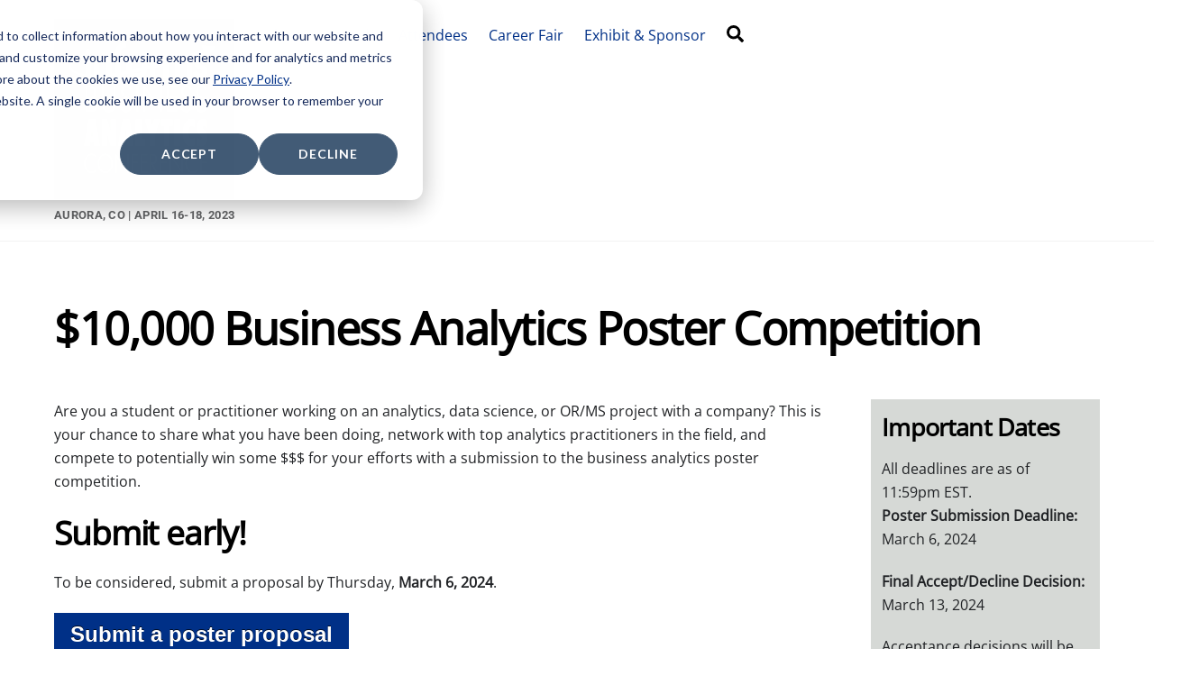

--- FILE ---
content_type: text/html; charset=UTF-8
request_url: https://meetings.informs.org/wordpress/analytics2023/posters/?utm_campaign=2023_Analytics&utm_medium=banner&utm_source=Connect
body_size: 36124
content:
<!DOCTYPE html>
<html lang="en-US">
<head>
        <meta charset="UTF-8"><script type="text/javascript">(window.NREUM||(NREUM={})).init={ajax:{deny_list:["bam.nr-data.net"]},feature_flags:["soft_nav"]};(window.NREUM||(NREUM={})).loader_config={licenseKey:"0dfa9179b3",applicationID:"1564496646",browserID:"1589026705"};;/*! For license information please see nr-loader-rum-1.307.0.min.js.LICENSE.txt */
(()=>{var e,t,r={163:(e,t,r)=>{"use strict";r.d(t,{j:()=>E});var n=r(384),i=r(1741);var a=r(2555);r(860).K7.genericEvents;const s="experimental.resources",o="register",c=e=>{if(!e||"string"!=typeof e)return!1;try{document.createDocumentFragment().querySelector(e)}catch{return!1}return!0};var d=r(2614),u=r(944),l=r(8122);const f="[data-nr-mask]",g=e=>(0,l.a)(e,(()=>{const e={feature_flags:[],experimental:{allow_registered_children:!1,resources:!1},mask_selector:"*",block_selector:"[data-nr-block]",mask_input_options:{color:!1,date:!1,"datetime-local":!1,email:!1,month:!1,number:!1,range:!1,search:!1,tel:!1,text:!1,time:!1,url:!1,week:!1,textarea:!1,select:!1,password:!0}};return{ajax:{deny_list:void 0,block_internal:!0,enabled:!0,autoStart:!0},api:{get allow_registered_children(){return e.feature_flags.includes(o)||e.experimental.allow_registered_children},set allow_registered_children(t){e.experimental.allow_registered_children=t},duplicate_registered_data:!1},browser_consent_mode:{enabled:!1},distributed_tracing:{enabled:void 0,exclude_newrelic_header:void 0,cors_use_newrelic_header:void 0,cors_use_tracecontext_headers:void 0,allowed_origins:void 0},get feature_flags(){return e.feature_flags},set feature_flags(t){e.feature_flags=t},generic_events:{enabled:!0,autoStart:!0},harvest:{interval:30},jserrors:{enabled:!0,autoStart:!0},logging:{enabled:!0,autoStart:!0},metrics:{enabled:!0,autoStart:!0},obfuscate:void 0,page_action:{enabled:!0},page_view_event:{enabled:!0,autoStart:!0},page_view_timing:{enabled:!0,autoStart:!0},performance:{capture_marks:!1,capture_measures:!1,capture_detail:!0,resources:{get enabled(){return e.feature_flags.includes(s)||e.experimental.resources},set enabled(t){e.experimental.resources=t},asset_types:[],first_party_domains:[],ignore_newrelic:!0}},privacy:{cookies_enabled:!0},proxy:{assets:void 0,beacon:void 0},session:{expiresMs:d.wk,inactiveMs:d.BB},session_replay:{autoStart:!0,enabled:!1,preload:!1,sampling_rate:10,error_sampling_rate:100,collect_fonts:!1,inline_images:!1,fix_stylesheets:!0,mask_all_inputs:!0,get mask_text_selector(){return e.mask_selector},set mask_text_selector(t){c(t)?e.mask_selector="".concat(t,",").concat(f):""===t||null===t?e.mask_selector=f:(0,u.R)(5,t)},get block_class(){return"nr-block"},get ignore_class(){return"nr-ignore"},get mask_text_class(){return"nr-mask"},get block_selector(){return e.block_selector},set block_selector(t){c(t)?e.block_selector+=",".concat(t):""!==t&&(0,u.R)(6,t)},get mask_input_options(){return e.mask_input_options},set mask_input_options(t){t&&"object"==typeof t?e.mask_input_options={...t,password:!0}:(0,u.R)(7,t)}},session_trace:{enabled:!0,autoStart:!0},soft_navigations:{enabled:!0,autoStart:!0},spa:{enabled:!0,autoStart:!0},ssl:void 0,user_actions:{enabled:!0,elementAttributes:["id","className","tagName","type"]}}})());var p=r(6154),m=r(9324);let h=0;const v={buildEnv:m.F3,distMethod:m.Xs,version:m.xv,originTime:p.WN},b={consented:!1},y={appMetadata:{},get consented(){return this.session?.state?.consent||b.consented},set consented(e){b.consented=e},customTransaction:void 0,denyList:void 0,disabled:!1,harvester:void 0,isolatedBacklog:!1,isRecording:!1,loaderType:void 0,maxBytes:3e4,obfuscator:void 0,onerror:void 0,ptid:void 0,releaseIds:{},session:void 0,timeKeeper:void 0,registeredEntities:[],jsAttributesMetadata:{bytes:0},get harvestCount(){return++h}},_=e=>{const t=(0,l.a)(e,y),r=Object.keys(v).reduce((e,t)=>(e[t]={value:v[t],writable:!1,configurable:!0,enumerable:!0},e),{});return Object.defineProperties(t,r)};var w=r(5701);const x=e=>{const t=e.startsWith("http");e+="/",r.p=t?e:"https://"+e};var R=r(7836),k=r(3241);const A={accountID:void 0,trustKey:void 0,agentID:void 0,licenseKey:void 0,applicationID:void 0,xpid:void 0},S=e=>(0,l.a)(e,A),T=new Set;function E(e,t={},r,s){let{init:o,info:c,loader_config:d,runtime:u={},exposed:l=!0}=t;if(!c){const e=(0,n.pV)();o=e.init,c=e.info,d=e.loader_config}e.init=g(o||{}),e.loader_config=S(d||{}),c.jsAttributes??={},p.bv&&(c.jsAttributes.isWorker=!0),e.info=(0,a.D)(c);const f=e.init,m=[c.beacon,c.errorBeacon];T.has(e.agentIdentifier)||(f.proxy.assets&&(x(f.proxy.assets),m.push(f.proxy.assets)),f.proxy.beacon&&m.push(f.proxy.beacon),e.beacons=[...m],function(e){const t=(0,n.pV)();Object.getOwnPropertyNames(i.W.prototype).forEach(r=>{const n=i.W.prototype[r];if("function"!=typeof n||"constructor"===n)return;let a=t[r];e[r]&&!1!==e.exposed&&"micro-agent"!==e.runtime?.loaderType&&(t[r]=(...t)=>{const n=e[r](...t);return a?a(...t):n})})}(e),(0,n.US)("activatedFeatures",w.B)),u.denyList=[...f.ajax.deny_list||[],...f.ajax.block_internal?m:[]],u.ptid=e.agentIdentifier,u.loaderType=r,e.runtime=_(u),T.has(e.agentIdentifier)||(e.ee=R.ee.get(e.agentIdentifier),e.exposed=l,(0,k.W)({agentIdentifier:e.agentIdentifier,drained:!!w.B?.[e.agentIdentifier],type:"lifecycle",name:"initialize",feature:void 0,data:e.config})),T.add(e.agentIdentifier)}},384:(e,t,r)=>{"use strict";r.d(t,{NT:()=>s,US:()=>u,Zm:()=>o,bQ:()=>d,dV:()=>c,pV:()=>l});var n=r(6154),i=r(1863),a=r(1910);const s={beacon:"bam.nr-data.net",errorBeacon:"bam.nr-data.net"};function o(){return n.gm.NREUM||(n.gm.NREUM={}),void 0===n.gm.newrelic&&(n.gm.newrelic=n.gm.NREUM),n.gm.NREUM}function c(){let e=o();return e.o||(e.o={ST:n.gm.setTimeout,SI:n.gm.setImmediate||n.gm.setInterval,CT:n.gm.clearTimeout,XHR:n.gm.XMLHttpRequest,REQ:n.gm.Request,EV:n.gm.Event,PR:n.gm.Promise,MO:n.gm.MutationObserver,FETCH:n.gm.fetch,WS:n.gm.WebSocket},(0,a.i)(...Object.values(e.o))),e}function d(e,t){let r=o();r.initializedAgents??={},t.initializedAt={ms:(0,i.t)(),date:new Date},r.initializedAgents[e]=t}function u(e,t){o()[e]=t}function l(){return function(){let e=o();const t=e.info||{};e.info={beacon:s.beacon,errorBeacon:s.errorBeacon,...t}}(),function(){let e=o();const t=e.init||{};e.init={...t}}(),c(),function(){let e=o();const t=e.loader_config||{};e.loader_config={...t}}(),o()}},782:(e,t,r)=>{"use strict";r.d(t,{T:()=>n});const n=r(860).K7.pageViewTiming},860:(e,t,r)=>{"use strict";r.d(t,{$J:()=>u,K7:()=>c,P3:()=>d,XX:()=>i,Yy:()=>o,df:()=>a,qY:()=>n,v4:()=>s});const n="events",i="jserrors",a="browser/blobs",s="rum",o="browser/logs",c={ajax:"ajax",genericEvents:"generic_events",jserrors:i,logging:"logging",metrics:"metrics",pageAction:"page_action",pageViewEvent:"page_view_event",pageViewTiming:"page_view_timing",sessionReplay:"session_replay",sessionTrace:"session_trace",softNav:"soft_navigations",spa:"spa"},d={[c.pageViewEvent]:1,[c.pageViewTiming]:2,[c.metrics]:3,[c.jserrors]:4,[c.spa]:5,[c.ajax]:6,[c.sessionTrace]:7,[c.softNav]:8,[c.sessionReplay]:9,[c.logging]:10,[c.genericEvents]:11},u={[c.pageViewEvent]:s,[c.pageViewTiming]:n,[c.ajax]:n,[c.spa]:n,[c.softNav]:n,[c.metrics]:i,[c.jserrors]:i,[c.sessionTrace]:a,[c.sessionReplay]:a,[c.logging]:o,[c.genericEvents]:"ins"}},944:(e,t,r)=>{"use strict";r.d(t,{R:()=>i});var n=r(3241);function i(e,t){"function"==typeof console.debug&&(console.debug("New Relic Warning: https://github.com/newrelic/newrelic-browser-agent/blob/main/docs/warning-codes.md#".concat(e),t),(0,n.W)({agentIdentifier:null,drained:null,type:"data",name:"warn",feature:"warn",data:{code:e,secondary:t}}))}},1687:(e,t,r)=>{"use strict";r.d(t,{Ak:()=>d,Ze:()=>f,x3:()=>u});var n=r(3241),i=r(7836),a=r(3606),s=r(860),o=r(2646);const c={};function d(e,t){const r={staged:!1,priority:s.P3[t]||0};l(e),c[e].get(t)||c[e].set(t,r)}function u(e,t){e&&c[e]&&(c[e].get(t)&&c[e].delete(t),p(e,t,!1),c[e].size&&g(e))}function l(e){if(!e)throw new Error("agentIdentifier required");c[e]||(c[e]=new Map)}function f(e="",t="feature",r=!1){if(l(e),!e||!c[e].get(t)||r)return p(e,t);c[e].get(t).staged=!0,g(e)}function g(e){const t=Array.from(c[e]);t.every(([e,t])=>t.staged)&&(t.sort((e,t)=>e[1].priority-t[1].priority),t.forEach(([t])=>{c[e].delete(t),p(e,t)}))}function p(e,t,r=!0){const s=e?i.ee.get(e):i.ee,c=a.i.handlers;if(!s.aborted&&s.backlog&&c){if((0,n.W)({agentIdentifier:e,type:"lifecycle",name:"drain",feature:t}),r){const e=s.backlog[t],r=c[t];if(r){for(let t=0;e&&t<e.length;++t)m(e[t],r);Object.entries(r).forEach(([e,t])=>{Object.values(t||{}).forEach(t=>{t[0]?.on&&t[0]?.context()instanceof o.y&&t[0].on(e,t[1])})})}}s.isolatedBacklog||delete c[t],s.backlog[t]=null,s.emit("drain-"+t,[])}}function m(e,t){var r=e[1];Object.values(t[r]||{}).forEach(t=>{var r=e[0];if(t[0]===r){var n=t[1],i=e[3],a=e[2];n.apply(i,a)}})}},1738:(e,t,r)=>{"use strict";r.d(t,{U:()=>g,Y:()=>f});var n=r(3241),i=r(9908),a=r(1863),s=r(944),o=r(5701),c=r(3969),d=r(8362),u=r(860),l=r(4261);function f(e,t,r,a){const f=a||r;!f||f[e]&&f[e]!==d.d.prototype[e]||(f[e]=function(){(0,i.p)(c.xV,["API/"+e+"/called"],void 0,u.K7.metrics,r.ee),(0,n.W)({agentIdentifier:r.agentIdentifier,drained:!!o.B?.[r.agentIdentifier],type:"data",name:"api",feature:l.Pl+e,data:{}});try{return t.apply(this,arguments)}catch(e){(0,s.R)(23,e)}})}function g(e,t,r,n,s){const o=e.info;null===r?delete o.jsAttributes[t]:o.jsAttributes[t]=r,(s||null===r)&&(0,i.p)(l.Pl+n,[(0,a.t)(),t,r],void 0,"session",e.ee)}},1741:(e,t,r)=>{"use strict";r.d(t,{W:()=>a});var n=r(944),i=r(4261);class a{#e(e,...t){if(this[e]!==a.prototype[e])return this[e](...t);(0,n.R)(35,e)}addPageAction(e,t){return this.#e(i.hG,e,t)}register(e){return this.#e(i.eY,e)}recordCustomEvent(e,t){return this.#e(i.fF,e,t)}setPageViewName(e,t){return this.#e(i.Fw,e,t)}setCustomAttribute(e,t,r){return this.#e(i.cD,e,t,r)}noticeError(e,t){return this.#e(i.o5,e,t)}setUserId(e,t=!1){return this.#e(i.Dl,e,t)}setApplicationVersion(e){return this.#e(i.nb,e)}setErrorHandler(e){return this.#e(i.bt,e)}addRelease(e,t){return this.#e(i.k6,e,t)}log(e,t){return this.#e(i.$9,e,t)}start(){return this.#e(i.d3)}finished(e){return this.#e(i.BL,e)}recordReplay(){return this.#e(i.CH)}pauseReplay(){return this.#e(i.Tb)}addToTrace(e){return this.#e(i.U2,e)}setCurrentRouteName(e){return this.#e(i.PA,e)}interaction(e){return this.#e(i.dT,e)}wrapLogger(e,t,r){return this.#e(i.Wb,e,t,r)}measure(e,t){return this.#e(i.V1,e,t)}consent(e){return this.#e(i.Pv,e)}}},1863:(e,t,r)=>{"use strict";function n(){return Math.floor(performance.now())}r.d(t,{t:()=>n})},1910:(e,t,r)=>{"use strict";r.d(t,{i:()=>a});var n=r(944);const i=new Map;function a(...e){return e.every(e=>{if(i.has(e))return i.get(e);const t="function"==typeof e?e.toString():"",r=t.includes("[native code]"),a=t.includes("nrWrapper");return r||a||(0,n.R)(64,e?.name||t),i.set(e,r),r})}},2555:(e,t,r)=>{"use strict";r.d(t,{D:()=>o,f:()=>s});var n=r(384),i=r(8122);const a={beacon:n.NT.beacon,errorBeacon:n.NT.errorBeacon,licenseKey:void 0,applicationID:void 0,sa:void 0,queueTime:void 0,applicationTime:void 0,ttGuid:void 0,user:void 0,account:void 0,product:void 0,extra:void 0,jsAttributes:{},userAttributes:void 0,atts:void 0,transactionName:void 0,tNamePlain:void 0};function s(e){try{return!!e.licenseKey&&!!e.errorBeacon&&!!e.applicationID}catch(e){return!1}}const o=e=>(0,i.a)(e,a)},2614:(e,t,r)=>{"use strict";r.d(t,{BB:()=>s,H3:()=>n,g:()=>d,iL:()=>c,tS:()=>o,uh:()=>i,wk:()=>a});const n="NRBA",i="SESSION",a=144e5,s=18e5,o={STARTED:"session-started",PAUSE:"session-pause",RESET:"session-reset",RESUME:"session-resume",UPDATE:"session-update"},c={SAME_TAB:"same-tab",CROSS_TAB:"cross-tab"},d={OFF:0,FULL:1,ERROR:2}},2646:(e,t,r)=>{"use strict";r.d(t,{y:()=>n});class n{constructor(e){this.contextId=e}}},2843:(e,t,r)=>{"use strict";r.d(t,{G:()=>a,u:()=>i});var n=r(3878);function i(e,t=!1,r,i){(0,n.DD)("visibilitychange",function(){if(t)return void("hidden"===document.visibilityState&&e());e(document.visibilityState)},r,i)}function a(e,t,r){(0,n.sp)("pagehide",e,t,r)}},3241:(e,t,r)=>{"use strict";r.d(t,{W:()=>a});var n=r(6154);const i="newrelic";function a(e={}){try{n.gm.dispatchEvent(new CustomEvent(i,{detail:e}))}catch(e){}}},3606:(e,t,r)=>{"use strict";r.d(t,{i:()=>a});var n=r(9908);a.on=s;var i=a.handlers={};function a(e,t,r,a){s(a||n.d,i,e,t,r)}function s(e,t,r,i,a){a||(a="feature"),e||(e=n.d);var s=t[a]=t[a]||{};(s[r]=s[r]||[]).push([e,i])}},3878:(e,t,r)=>{"use strict";function n(e,t){return{capture:e,passive:!1,signal:t}}function i(e,t,r=!1,i){window.addEventListener(e,t,n(r,i))}function a(e,t,r=!1,i){document.addEventListener(e,t,n(r,i))}r.d(t,{DD:()=>a,jT:()=>n,sp:()=>i})},3969:(e,t,r)=>{"use strict";r.d(t,{TZ:()=>n,XG:()=>o,rs:()=>i,xV:()=>s,z_:()=>a});const n=r(860).K7.metrics,i="sm",a="cm",s="storeSupportabilityMetrics",o="storeEventMetrics"},4234:(e,t,r)=>{"use strict";r.d(t,{W:()=>a});var n=r(7836),i=r(1687);class a{constructor(e,t){this.agentIdentifier=e,this.ee=n.ee.get(e),this.featureName=t,this.blocked=!1}deregisterDrain(){(0,i.x3)(this.agentIdentifier,this.featureName)}}},4261:(e,t,r)=>{"use strict";r.d(t,{$9:()=>d,BL:()=>o,CH:()=>g,Dl:()=>_,Fw:()=>y,PA:()=>h,Pl:()=>n,Pv:()=>k,Tb:()=>l,U2:()=>a,V1:()=>R,Wb:()=>x,bt:()=>b,cD:()=>v,d3:()=>w,dT:()=>c,eY:()=>p,fF:()=>f,hG:()=>i,k6:()=>s,nb:()=>m,o5:()=>u});const n="api-",i="addPageAction",a="addToTrace",s="addRelease",o="finished",c="interaction",d="log",u="noticeError",l="pauseReplay",f="recordCustomEvent",g="recordReplay",p="register",m="setApplicationVersion",h="setCurrentRouteName",v="setCustomAttribute",b="setErrorHandler",y="setPageViewName",_="setUserId",w="start",x="wrapLogger",R="measure",k="consent"},5289:(e,t,r)=>{"use strict";r.d(t,{GG:()=>s,Qr:()=>c,sB:()=>o});var n=r(3878),i=r(6389);function a(){return"undefined"==typeof document||"complete"===document.readyState}function s(e,t){if(a())return e();const r=(0,i.J)(e),s=setInterval(()=>{a()&&(clearInterval(s),r())},500);(0,n.sp)("load",r,t)}function o(e){if(a())return e();(0,n.DD)("DOMContentLoaded",e)}function c(e){if(a())return e();(0,n.sp)("popstate",e)}},5607:(e,t,r)=>{"use strict";r.d(t,{W:()=>n});const n=(0,r(9566).bz)()},5701:(e,t,r)=>{"use strict";r.d(t,{B:()=>a,t:()=>s});var n=r(3241);const i=new Set,a={};function s(e,t){const r=t.agentIdentifier;a[r]??={},e&&"object"==typeof e&&(i.has(r)||(t.ee.emit("rumresp",[e]),a[r]=e,i.add(r),(0,n.W)({agentIdentifier:r,loaded:!0,drained:!0,type:"lifecycle",name:"load",feature:void 0,data:e})))}},6154:(e,t,r)=>{"use strict";r.d(t,{OF:()=>c,RI:()=>i,WN:()=>u,bv:()=>a,eN:()=>l,gm:()=>s,mw:()=>o,sb:()=>d});var n=r(1863);const i="undefined"!=typeof window&&!!window.document,a="undefined"!=typeof WorkerGlobalScope&&("undefined"!=typeof self&&self instanceof WorkerGlobalScope&&self.navigator instanceof WorkerNavigator||"undefined"!=typeof globalThis&&globalThis instanceof WorkerGlobalScope&&globalThis.navigator instanceof WorkerNavigator),s=i?window:"undefined"!=typeof WorkerGlobalScope&&("undefined"!=typeof self&&self instanceof WorkerGlobalScope&&self||"undefined"!=typeof globalThis&&globalThis instanceof WorkerGlobalScope&&globalThis),o=Boolean("hidden"===s?.document?.visibilityState),c=/iPad|iPhone|iPod/.test(s.navigator?.userAgent),d=c&&"undefined"==typeof SharedWorker,u=((()=>{const e=s.navigator?.userAgent?.match(/Firefox[/\s](\d+\.\d+)/);Array.isArray(e)&&e.length>=2&&e[1]})(),Date.now()-(0,n.t)()),l=()=>"undefined"!=typeof PerformanceNavigationTiming&&s?.performance?.getEntriesByType("navigation")?.[0]?.responseStart},6389:(e,t,r)=>{"use strict";function n(e,t=500,r={}){const n=r?.leading||!1;let i;return(...r)=>{n&&void 0===i&&(e.apply(this,r),i=setTimeout(()=>{i=clearTimeout(i)},t)),n||(clearTimeout(i),i=setTimeout(()=>{e.apply(this,r)},t))}}function i(e){let t=!1;return(...r)=>{t||(t=!0,e.apply(this,r))}}r.d(t,{J:()=>i,s:()=>n})},6630:(e,t,r)=>{"use strict";r.d(t,{T:()=>n});const n=r(860).K7.pageViewEvent},7699:(e,t,r)=>{"use strict";r.d(t,{It:()=>a,KC:()=>o,No:()=>i,qh:()=>s});var n=r(860);const i=16e3,a=1e6,s="SESSION_ERROR",o={[n.K7.logging]:!0,[n.K7.genericEvents]:!1,[n.K7.jserrors]:!1,[n.K7.ajax]:!1}},7836:(e,t,r)=>{"use strict";r.d(t,{P:()=>o,ee:()=>c});var n=r(384),i=r(8990),a=r(2646),s=r(5607);const o="nr@context:".concat(s.W),c=function e(t,r){var n={},s={},u={},l=!1;try{l=16===r.length&&d.initializedAgents?.[r]?.runtime.isolatedBacklog}catch(e){}var f={on:p,addEventListener:p,removeEventListener:function(e,t){var r=n[e];if(!r)return;for(var i=0;i<r.length;i++)r[i]===t&&r.splice(i,1)},emit:function(e,r,n,i,a){!1!==a&&(a=!0);if(c.aborted&&!i)return;t&&a&&t.emit(e,r,n);var o=g(n);m(e).forEach(e=>{e.apply(o,r)});var d=v()[s[e]];d&&d.push([f,e,r,o]);return o},get:h,listeners:m,context:g,buffer:function(e,t){const r=v();if(t=t||"feature",f.aborted)return;Object.entries(e||{}).forEach(([e,n])=>{s[n]=t,t in r||(r[t]=[])})},abort:function(){f._aborted=!0,Object.keys(f.backlog).forEach(e=>{delete f.backlog[e]})},isBuffering:function(e){return!!v()[s[e]]},debugId:r,backlog:l?{}:t&&"object"==typeof t.backlog?t.backlog:{},isolatedBacklog:l};return Object.defineProperty(f,"aborted",{get:()=>{let e=f._aborted||!1;return e||(t&&(e=t.aborted),e)}}),f;function g(e){return e&&e instanceof a.y?e:e?(0,i.I)(e,o,()=>new a.y(o)):new a.y(o)}function p(e,t){n[e]=m(e).concat(t)}function m(e){return n[e]||[]}function h(t){return u[t]=u[t]||e(f,t)}function v(){return f.backlog}}(void 0,"globalEE"),d=(0,n.Zm)();d.ee||(d.ee=c)},8122:(e,t,r)=>{"use strict";r.d(t,{a:()=>i});var n=r(944);function i(e,t){try{if(!e||"object"!=typeof e)return(0,n.R)(3);if(!t||"object"!=typeof t)return(0,n.R)(4);const r=Object.create(Object.getPrototypeOf(t),Object.getOwnPropertyDescriptors(t)),a=0===Object.keys(r).length?e:r;for(let s in a)if(void 0!==e[s])try{if(null===e[s]){r[s]=null;continue}Array.isArray(e[s])&&Array.isArray(t[s])?r[s]=Array.from(new Set([...e[s],...t[s]])):"object"==typeof e[s]&&"object"==typeof t[s]?r[s]=i(e[s],t[s]):r[s]=e[s]}catch(e){r[s]||(0,n.R)(1,e)}return r}catch(e){(0,n.R)(2,e)}}},8362:(e,t,r)=>{"use strict";r.d(t,{d:()=>a});var n=r(9566),i=r(1741);class a extends i.W{agentIdentifier=(0,n.LA)(16)}},8374:(e,t,r)=>{r.nc=(()=>{try{return document?.currentScript?.nonce}catch(e){}return""})()},8990:(e,t,r)=>{"use strict";r.d(t,{I:()=>i});var n=Object.prototype.hasOwnProperty;function i(e,t,r){if(n.call(e,t))return e[t];var i=r();if(Object.defineProperty&&Object.keys)try{return Object.defineProperty(e,t,{value:i,writable:!0,enumerable:!1}),i}catch(e){}return e[t]=i,i}},9324:(e,t,r)=>{"use strict";r.d(t,{F3:()=>i,Xs:()=>a,xv:()=>n});const n="1.307.0",i="PROD",a="CDN"},9566:(e,t,r)=>{"use strict";r.d(t,{LA:()=>o,bz:()=>s});var n=r(6154);const i="xxxxxxxx-xxxx-4xxx-yxxx-xxxxxxxxxxxx";function a(e,t){return e?15&e[t]:16*Math.random()|0}function s(){const e=n.gm?.crypto||n.gm?.msCrypto;let t,r=0;return e&&e.getRandomValues&&(t=e.getRandomValues(new Uint8Array(30))),i.split("").map(e=>"x"===e?a(t,r++).toString(16):"y"===e?(3&a()|8).toString(16):e).join("")}function o(e){const t=n.gm?.crypto||n.gm?.msCrypto;let r,i=0;t&&t.getRandomValues&&(r=t.getRandomValues(new Uint8Array(e)));const s=[];for(var o=0;o<e;o++)s.push(a(r,i++).toString(16));return s.join("")}},9908:(e,t,r)=>{"use strict";r.d(t,{d:()=>n,p:()=>i});var n=r(7836).ee.get("handle");function i(e,t,r,i,a){a?(a.buffer([e],i),a.emit(e,t,r)):(n.buffer([e],i),n.emit(e,t,r))}}},n={};function i(e){var t=n[e];if(void 0!==t)return t.exports;var a=n[e]={exports:{}};return r[e](a,a.exports,i),a.exports}i.m=r,i.d=(e,t)=>{for(var r in t)i.o(t,r)&&!i.o(e,r)&&Object.defineProperty(e,r,{enumerable:!0,get:t[r]})},i.f={},i.e=e=>Promise.all(Object.keys(i.f).reduce((t,r)=>(i.f[r](e,t),t),[])),i.u=e=>"nr-rum-1.307.0.min.js",i.o=(e,t)=>Object.prototype.hasOwnProperty.call(e,t),e={},t="NRBA-1.307.0.PROD:",i.l=(r,n,a,s)=>{if(e[r])e[r].push(n);else{var o,c;if(void 0!==a)for(var d=document.getElementsByTagName("script"),u=0;u<d.length;u++){var l=d[u];if(l.getAttribute("src")==r||l.getAttribute("data-webpack")==t+a){o=l;break}}if(!o){c=!0;var f={296:"sha512-3EXXyZqgAupfCzApe8jx8MLgGn3TbzhyI1Jve2HiIeHZU3eYpQT4hF0fMRkBBDdQT8+b9YmzmeYUZ4Q/8KBSNg=="};(o=document.createElement("script")).charset="utf-8",i.nc&&o.setAttribute("nonce",i.nc),o.setAttribute("data-webpack",t+a),o.src=r,0!==o.src.indexOf(window.location.origin+"/")&&(o.crossOrigin="anonymous"),f[s]&&(o.integrity=f[s])}e[r]=[n];var g=(t,n)=>{o.onerror=o.onload=null,clearTimeout(p);var i=e[r];if(delete e[r],o.parentNode&&o.parentNode.removeChild(o),i&&i.forEach(e=>e(n)),t)return t(n)},p=setTimeout(g.bind(null,void 0,{type:"timeout",target:o}),12e4);o.onerror=g.bind(null,o.onerror),o.onload=g.bind(null,o.onload),c&&document.head.appendChild(o)}},i.r=e=>{"undefined"!=typeof Symbol&&Symbol.toStringTag&&Object.defineProperty(e,Symbol.toStringTag,{value:"Module"}),Object.defineProperty(e,"__esModule",{value:!0})},i.p="https://js-agent.newrelic.com/",(()=>{var e={374:0,840:0};i.f.j=(t,r)=>{var n=i.o(e,t)?e[t]:void 0;if(0!==n)if(n)r.push(n[2]);else{var a=new Promise((r,i)=>n=e[t]=[r,i]);r.push(n[2]=a);var s=i.p+i.u(t),o=new Error;i.l(s,r=>{if(i.o(e,t)&&(0!==(n=e[t])&&(e[t]=void 0),n)){var a=r&&("load"===r.type?"missing":r.type),s=r&&r.target&&r.target.src;o.message="Loading chunk "+t+" failed: ("+a+": "+s+")",o.name="ChunkLoadError",o.type=a,o.request=s,n[1](o)}},"chunk-"+t,t)}};var t=(t,r)=>{var n,a,[s,o,c]=r,d=0;if(s.some(t=>0!==e[t])){for(n in o)i.o(o,n)&&(i.m[n]=o[n]);if(c)c(i)}for(t&&t(r);d<s.length;d++)a=s[d],i.o(e,a)&&e[a]&&e[a][0](),e[a]=0},r=self["webpackChunk:NRBA-1.307.0.PROD"]=self["webpackChunk:NRBA-1.307.0.PROD"]||[];r.forEach(t.bind(null,0)),r.push=t.bind(null,r.push.bind(r))})(),(()=>{"use strict";i(8374);var e=i(8362),t=i(860);const r=Object.values(t.K7);var n=i(163);var a=i(9908),s=i(1863),o=i(4261),c=i(1738);var d=i(1687),u=i(4234),l=i(5289),f=i(6154),g=i(944),p=i(384);const m=e=>f.RI&&!0===e?.privacy.cookies_enabled;function h(e){return!!(0,p.dV)().o.MO&&m(e)&&!0===e?.session_trace.enabled}var v=i(6389),b=i(7699);class y extends u.W{constructor(e,t){super(e.agentIdentifier,t),this.agentRef=e,this.abortHandler=void 0,this.featAggregate=void 0,this.loadedSuccessfully=void 0,this.onAggregateImported=new Promise(e=>{this.loadedSuccessfully=e}),this.deferred=Promise.resolve(),!1===e.init[this.featureName].autoStart?this.deferred=new Promise((t,r)=>{this.ee.on("manual-start-all",(0,v.J)(()=>{(0,d.Ak)(e.agentIdentifier,this.featureName),t()}))}):(0,d.Ak)(e.agentIdentifier,t)}importAggregator(e,t,r={}){if(this.featAggregate)return;const n=async()=>{let n;await this.deferred;try{if(m(e.init)){const{setupAgentSession:t}=await i.e(296).then(i.bind(i,3305));n=t(e)}}catch(e){(0,g.R)(20,e),this.ee.emit("internal-error",[e]),(0,a.p)(b.qh,[e],void 0,this.featureName,this.ee)}try{if(!this.#t(this.featureName,n,e.init))return(0,d.Ze)(this.agentIdentifier,this.featureName),void this.loadedSuccessfully(!1);const{Aggregate:i}=await t();this.featAggregate=new i(e,r),e.runtime.harvester.initializedAggregates.push(this.featAggregate),this.loadedSuccessfully(!0)}catch(e){(0,g.R)(34,e),this.abortHandler?.(),(0,d.Ze)(this.agentIdentifier,this.featureName,!0),this.loadedSuccessfully(!1),this.ee&&this.ee.abort()}};f.RI?(0,l.GG)(()=>n(),!0):n()}#t(e,r,n){if(this.blocked)return!1;switch(e){case t.K7.sessionReplay:return h(n)&&!!r;case t.K7.sessionTrace:return!!r;default:return!0}}}var _=i(6630),w=i(2614),x=i(3241);class R extends y{static featureName=_.T;constructor(e){var t;super(e,_.T),this.setupInspectionEvents(e.agentIdentifier),t=e,(0,c.Y)(o.Fw,function(e,r){"string"==typeof e&&("/"!==e.charAt(0)&&(e="/"+e),t.runtime.customTransaction=(r||"http://custom.transaction")+e,(0,a.p)(o.Pl+o.Fw,[(0,s.t)()],void 0,void 0,t.ee))},t),this.importAggregator(e,()=>i.e(296).then(i.bind(i,3943)))}setupInspectionEvents(e){const t=(t,r)=>{t&&(0,x.W)({agentIdentifier:e,timeStamp:t.timeStamp,loaded:"complete"===t.target.readyState,type:"window",name:r,data:t.target.location+""})};(0,l.sB)(e=>{t(e,"DOMContentLoaded")}),(0,l.GG)(e=>{t(e,"load")}),(0,l.Qr)(e=>{t(e,"navigate")}),this.ee.on(w.tS.UPDATE,(t,r)=>{(0,x.W)({agentIdentifier:e,type:"lifecycle",name:"session",data:r})})}}class k extends e.d{constructor(e){var t;(super(),f.gm)?(this.features={},(0,p.bQ)(this.agentIdentifier,this),this.desiredFeatures=new Set(e.features||[]),this.desiredFeatures.add(R),(0,n.j)(this,e,e.loaderType||"agent"),t=this,(0,c.Y)(o.cD,function(e,r,n=!1){if("string"==typeof e){if(["string","number","boolean"].includes(typeof r)||null===r)return(0,c.U)(t,e,r,o.cD,n);(0,g.R)(40,typeof r)}else(0,g.R)(39,typeof e)},t),function(e){(0,c.Y)(o.Dl,function(t,r=!1){if("string"!=typeof t&&null!==t)return void(0,g.R)(41,typeof t);const n=e.info.jsAttributes["enduser.id"];r&&null!=n&&n!==t?(0,a.p)(o.Pl+"setUserIdAndResetSession",[t],void 0,"session",e.ee):(0,c.U)(e,"enduser.id",t,o.Dl,!0)},e)}(this),function(e){(0,c.Y)(o.nb,function(t){if("string"==typeof t||null===t)return(0,c.U)(e,"application.version",t,o.nb,!1);(0,g.R)(42,typeof t)},e)}(this),function(e){(0,c.Y)(o.d3,function(){e.ee.emit("manual-start-all")},e)}(this),function(e){(0,c.Y)(o.Pv,function(t=!0){if("boolean"==typeof t){if((0,a.p)(o.Pl+o.Pv,[t],void 0,"session",e.ee),e.runtime.consented=t,t){const t=e.features.page_view_event;t.onAggregateImported.then(e=>{const r=t.featAggregate;e&&!r.sentRum&&r.sendRum()})}}else(0,g.R)(65,typeof t)},e)}(this),this.run()):(0,g.R)(21)}get config(){return{info:this.info,init:this.init,loader_config:this.loader_config,runtime:this.runtime}}get api(){return this}run(){try{const e=function(e){const t={};return r.forEach(r=>{t[r]=!!e[r]?.enabled}),t}(this.init),n=[...this.desiredFeatures];n.sort((e,r)=>t.P3[e.featureName]-t.P3[r.featureName]),n.forEach(r=>{if(!e[r.featureName]&&r.featureName!==t.K7.pageViewEvent)return;if(r.featureName===t.K7.spa)return void(0,g.R)(67);const n=function(e){switch(e){case t.K7.ajax:return[t.K7.jserrors];case t.K7.sessionTrace:return[t.K7.ajax,t.K7.pageViewEvent];case t.K7.sessionReplay:return[t.K7.sessionTrace];case t.K7.pageViewTiming:return[t.K7.pageViewEvent];default:return[]}}(r.featureName).filter(e=>!(e in this.features));n.length>0&&(0,g.R)(36,{targetFeature:r.featureName,missingDependencies:n}),this.features[r.featureName]=new r(this)})}catch(e){(0,g.R)(22,e);for(const e in this.features)this.features[e].abortHandler?.();const t=(0,p.Zm)();delete t.initializedAgents[this.agentIdentifier]?.features,delete this.sharedAggregator;return t.ee.get(this.agentIdentifier).abort(),!1}}}var A=i(2843),S=i(782);class T extends y{static featureName=S.T;constructor(e){super(e,S.T),f.RI&&((0,A.u)(()=>(0,a.p)("docHidden",[(0,s.t)()],void 0,S.T,this.ee),!0),(0,A.G)(()=>(0,a.p)("winPagehide",[(0,s.t)()],void 0,S.T,this.ee)),this.importAggregator(e,()=>i.e(296).then(i.bind(i,2117))))}}var E=i(3969);class I extends y{static featureName=E.TZ;constructor(e){super(e,E.TZ),f.RI&&document.addEventListener("securitypolicyviolation",e=>{(0,a.p)(E.xV,["Generic/CSPViolation/Detected"],void 0,this.featureName,this.ee)}),this.importAggregator(e,()=>i.e(296).then(i.bind(i,9623)))}}new k({features:[R,T,I],loaderType:"lite"})})()})();</script>
        <meta name="viewport" content="width=device-width, initial-scale=1, minimum-scale=1">
        <style id="tb_inline_styles" data-no-optimize="1">.tb_animation_on{overflow-x:hidden}.themify_builder .wow{visibility:hidden;animation-fill-mode:both}[data-tf-animation]{will-change:transform,opacity,visibility}.themify_builder .tf_lax_done{transition-duration:.8s;transition-timing-function:cubic-bezier(.165,.84,.44,1)}[data-sticky-active].tb_sticky_scroll_active{z-index:1}[data-sticky-active].tb_sticky_scroll_active .hide-on-stick{display:none}@media(min-width:1025px){.hide-desktop{width:0!important;height:0!important;padding:0!important;visibility:hidden!important;margin:0!important;display:table-column!important;background:0!important;content-visibility:hidden;overflow:hidden!important}}@media(min-width:769px) and (max-width:1024px){.hide-tablet_landscape{width:0!important;height:0!important;padding:0!important;visibility:hidden!important;margin:0!important;display:table-column!important;background:0!important;content-visibility:hidden;overflow:hidden!important}}@media(min-width:601px) and (max-width:768px){.hide-tablet{width:0!important;height:0!important;padding:0!important;visibility:hidden!important;margin:0!important;display:table-column!important;background:0!important;content-visibility:hidden;overflow:hidden!important}}@media(max-width:600px){.hide-mobile{width:0!important;height:0!important;padding:0!important;visibility:hidden!important;margin:0!important;display:table-column!important;background:0!important;content-visibility:hidden;overflow:hidden!important}}@media(max-width:768px){div.module-gallery-grid{--galn:var(--galt)}}@media(max-width:600px){
                .themify_map.tf_map_loaded{width:100%!important}
                .ui.builder_button,.ui.nav li a{padding:.525em 1.15em}
                .fullheight>.row_inner:not(.tb_col_count_1){min-height:0}
                div.module-gallery-grid{--galn:var(--galm);gap:8px}
            }</style><noscript><style>.themify_builder .wow,.wow .tf_lazy{visibility:visible!important}</style></noscript>            <style id="tf_lazy_style" data-no-optimize="1">
                .tf_svg_lazy{
                    content-visibility:auto;
                    background-size:100% 25%!important;
                    background-repeat:no-repeat!important;
                    background-position:0 0, 0 33.4%,0 66.6%,0 100%!important;
                    transition:filter .3s linear!important;
                    filter:blur(25px)!important;                    transform:translateZ(0)
                }
                .tf_svg_lazy_loaded{
                    filter:blur(0)!important
                }
                [data-lazy]:is(.module,.module_row:not(.tb_first)),.module[data-lazy] .ui,.module_row[data-lazy]:not(.tb_first):is(>.row_inner,.module_column[data-lazy],.module_subrow[data-lazy]){
                    background-image:none!important
                }
            </style>
            <noscript>
                <style>
                    .tf_svg_lazy{
                        display:none!important
                    }
                </style>
            </noscript>
                    <style id="tf_lazy_common" data-no-optimize="1">
                        img{
                max-width:100%;
                height:auto
            }
                                    :where(.tf_in_flx,.tf_flx){display:inline-flex;flex-wrap:wrap;place-items:center}
            .tf_fa,:is(em,i) tf-lottie{display:inline-block;vertical-align:middle}:is(em,i) tf-lottie{width:1.5em;height:1.5em}.tf_fa{width:1em;height:1em;stroke-width:0;stroke:currentColor;overflow:visible;fill:currentColor;pointer-events:none;text-rendering:optimizeSpeed;buffered-rendering:static}#tf_svg symbol{overflow:visible}:where(.tf_lazy){position:relative;visibility:visible;display:block;opacity:.3}.wow .tf_lazy:not(.tf_swiper-slide){visibility:hidden;opacity:1}div.tf_audio_lazy audio{visibility:hidden;height:0;display:inline}.mejs-container{visibility:visible}.tf_iframe_lazy{transition:opacity .3s ease-in-out;min-height:10px}:where(.tf_flx),.tf_swiper-wrapper{display:flex}.tf_swiper-slide{flex-shrink:0;opacity:0;width:100%;height:100%}.tf_swiper-wrapper>br,.tf_lazy.tf_swiper-wrapper .tf_lazy:after,.tf_lazy.tf_swiper-wrapper .tf_lazy:before{display:none}.tf_lazy:after,.tf_lazy:before{content:'';display:inline-block;position:absolute;width:10px!important;height:10px!important;margin:0 3px;top:50%!important;inset-inline:auto 50%!important;border-radius:100%;background-color:currentColor;visibility:visible;animation:tf-hrz-loader infinite .75s cubic-bezier(.2,.68,.18,1.08)}.tf_lazy:after{width:6px!important;height:6px!important;inset-inline:50% auto!important;margin-top:3px;animation-delay:-.4s}@keyframes tf-hrz-loader{0%,100%{transform:scale(1);opacity:1}50%{transform:scale(.1);opacity:.6}}.tf_lazy_lightbox{position:fixed;background:rgba(11,11,11,.8);color:#ccc;top:0;left:0;display:flex;align-items:center;justify-content:center;z-index:999}.tf_lazy_lightbox .tf_lazy:after,.tf_lazy_lightbox .tf_lazy:before{background:#fff}.tf_vd_lazy,tf-lottie{display:flex;flex-wrap:wrap}tf-lottie{aspect-ratio:1.777}.tf_w.tf_vd_lazy video{width:100%;height:auto;position:static;object-fit:cover}
        </style>
        <meta name='robots' content='index, follow, max-image-preview:large, max-snippet:-1, max-video-preview:-1' />
	<style>img:is([sizes="auto" i], [sizes^="auto," i]) { contain-intrinsic-size: 3000px 1500px }</style>
	
	<!-- This site is optimized with the Yoast SEO Premium plugin v26.0 (Yoast SEO v26.0) - https://yoast.com/wordpress/plugins/seo/ -->
	<title>$10,000 Business Analytics Poster Competition - 2023 INFORMS Business Analytics Conference</title>
	<meta name="description" content="Potentially recoup your conference costs by entering the Industry Professional or Student Poster Competitions for part of a $10,000 competition." />
	<link rel="canonical" href="https://meetings.informs.org/wordpress/analytics2023/posters/" />
	<meta property="og:locale" content="en_US" />
	<meta property="og:type" content="article" />
	<meta property="og:title" content="$10,000 Business Analytics Poster Competition" />
	<meta property="og:description" content="Potentially recoup your conference costs by entering the Industry Professional or Student Poster Competitions for part of a $10,000 competition." />
	<meta property="og:url" content="https://meetings.informs.org/wordpress/analytics2023/posters/" />
	<meta property="og:site_name" content="2023 INFORMS Business Analytics Conference" />
	<meta property="article:publisher" content="https://www.facebook.com/INFORMSpage/" />
	<meta property="article:modified_time" content="2023-11-06T19:20:29+00:00" />
	<meta property="og:image" content="https://meetings.informs.org/wordpress/analytics2023/files/2022/10/RGB_2023_Analytics_Logo.jpg" />
	<meta property="og:image:width" content="600" />
	<meta property="og:image:height" content="600" />
	<meta property="og:image:type" content="image/jpeg" />
	<meta name="twitter:card" content="summary_large_image" />
	<meta name="twitter:site" content="@2023_Analytics" />
	<script type="application/ld+json" class="yoast-schema-graph">{"@context":"https://schema.org","@graph":[{"@type":"WebPage","@id":"https://meetings.informs.org/wordpress/analytics2023/posters/","url":"https://meetings.informs.org/wordpress/analytics2023/posters/","name":"$10,000 Business Analytics Poster Competition - 2023 INFORMS Business Analytics Conference","isPartOf":{"@id":"https://meetings.informs.org/wordpress/analytics2023/#website"},"primaryImageOfPage":{"@id":"https://meetings.informs.org/wordpress/analytics2023/posters/#primaryimage"},"image":{"@id":"https://meetings.informs.org/wordpress/analytics2023/posters/#primaryimage"},"thumbnailUrl":"https://meetings.informs.org/wordpress/analytics2023/files/2022/10/RGB_2023_Analytics_Logo.jpg","datePublished":"2022-12-16T14:34:53+00:00","dateModified":"2023-11-06T19:20:29+00:00","description":"Potentially recoup your conference costs by entering the Industry Professional or Student Poster Competitions for part of a $10,000 competition.","breadcrumb":{"@id":"https://meetings.informs.org/wordpress/analytics2023/posters/#breadcrumb"},"inLanguage":"en-US","potentialAction":[{"@type":"ReadAction","target":["https://meetings.informs.org/wordpress/analytics2023/posters/"]}]},{"@type":"ImageObject","inLanguage":"en-US","@id":"https://meetings.informs.org/wordpress/analytics2023/posters/#primaryimage","url":"https://meetings.informs.org/wordpress/analytics2023/files/2022/10/RGB_2023_Analytics_Logo.jpg","contentUrl":"https://meetings.informs.org/wordpress/analytics2023/files/2022/10/RGB_2023_Analytics_Logo.jpg","width":600,"height":600},{"@type":"BreadcrumbList","@id":"https://meetings.informs.org/wordpress/analytics2023/posters/#breadcrumb","itemListElement":[{"@type":"ListItem","position":1,"name":"Home","item":"https://meetings.informs.org/wordpress/analytics2023/"},{"@type":"ListItem","position":2,"name":"$10,000 Business Analytics Poster Competition"}]},{"@type":"WebSite","@id":"https://meetings.informs.org/wordpress/analytics2023/#website","url":"https://meetings.informs.org/wordpress/analytics2023/","name":"2023 INFORMS Business Analytics Conference","description":"Aurora, CO | April 16-18, 2023","publisher":{"@id":"https://meetings.informs.org/wordpress/analytics2023/#organization"},"potentialAction":[{"@type":"SearchAction","target":{"@type":"EntryPoint","urlTemplate":"https://meetings.informs.org/wordpress/analytics2023/?s={search_term_string}"},"query-input":{"@type":"PropertyValueSpecification","valueRequired":true,"valueName":"search_term_string"}}],"inLanguage":"en-US"},{"@type":"Organization","@id":"https://meetings.informs.org/wordpress/analytics2023/#organization","name":"INFORMS","url":"https://meetings.informs.org/wordpress/analytics2023/","logo":{"@type":"ImageObject","inLanguage":"en-US","@id":"https://meetings.informs.org/wordpress/analytics2023/#/schema/logo/image/","url":"https://meetings.informs.org/wordpress/analytics2023/files/2022/03/INFORMS_Logo_full_color.jpg","contentUrl":"https://meetings.informs.org/wordpress/analytics2023/files/2022/03/INFORMS_Logo_full_color.jpg","width":300,"height":72,"caption":"INFORMS"},"image":{"@id":"https://meetings.informs.org/wordpress/analytics2023/#/schema/logo/image/"},"sameAs":["https://www.facebook.com/INFORMSpage/","https://x.com/2023_Analytics","http://instagram.com/informs_orms","https://www.linkedin.com/groups/82644/profile","https://www.pinterest.com/informs/_saved/","https://www.youtube.com/user/INFORMSonline","https://en.wikipedia.org/wiki/Institute_for_Operations_Research_and_the_Management_Sciences"]}]}</script>
	<!-- / Yoast SEO Premium plugin. -->


<link rel="alternate" type="application/rss+xml" title="2023 INFORMS Business Analytics Conference &raquo; Feed" href="https://meetings.informs.org/wordpress/analytics2023/feed/" />
<link rel="alternate" type="application/rss+xml" title="2023 INFORMS Business Analytics Conference &raquo; Comments Feed" href="https://meetings.informs.org/wordpress/analytics2023/comments/feed/" />
<style id='global-styles-inline-css'>
:root{--wp--preset--aspect-ratio--square: 1;--wp--preset--aspect-ratio--4-3: 4/3;--wp--preset--aspect-ratio--3-4: 3/4;--wp--preset--aspect-ratio--3-2: 3/2;--wp--preset--aspect-ratio--2-3: 2/3;--wp--preset--aspect-ratio--16-9: 16/9;--wp--preset--aspect-ratio--9-16: 9/16;--wp--preset--color--black: #000000;--wp--preset--color--cyan-bluish-gray: #abb8c3;--wp--preset--color--white: #ffffff;--wp--preset--color--pale-pink: #f78da7;--wp--preset--color--vivid-red: #cf2e2e;--wp--preset--color--luminous-vivid-orange: #ff6900;--wp--preset--color--luminous-vivid-amber: #fcb900;--wp--preset--color--light-green-cyan: #7bdcb5;--wp--preset--color--vivid-green-cyan: #00d084;--wp--preset--color--pale-cyan-blue: #8ed1fc;--wp--preset--color--vivid-cyan-blue: #0693e3;--wp--preset--color--vivid-purple: #9b51e0;--wp--preset--gradient--vivid-cyan-blue-to-vivid-purple: linear-gradient(135deg,rgba(6,147,227,1) 0%,rgb(155,81,224) 100%);--wp--preset--gradient--light-green-cyan-to-vivid-green-cyan: linear-gradient(135deg,rgb(122,220,180) 0%,rgb(0,208,130) 100%);--wp--preset--gradient--luminous-vivid-amber-to-luminous-vivid-orange: linear-gradient(135deg,rgba(252,185,0,1) 0%,rgba(255,105,0,1) 100%);--wp--preset--gradient--luminous-vivid-orange-to-vivid-red: linear-gradient(135deg,rgba(255,105,0,1) 0%,rgb(207,46,46) 100%);--wp--preset--gradient--very-light-gray-to-cyan-bluish-gray: linear-gradient(135deg,rgb(238,238,238) 0%,rgb(169,184,195) 100%);--wp--preset--gradient--cool-to-warm-spectrum: linear-gradient(135deg,rgb(74,234,220) 0%,rgb(151,120,209) 20%,rgb(207,42,186) 40%,rgb(238,44,130) 60%,rgb(251,105,98) 80%,rgb(254,248,76) 100%);--wp--preset--gradient--blush-light-purple: linear-gradient(135deg,rgb(255,206,236) 0%,rgb(152,150,240) 100%);--wp--preset--gradient--blush-bordeaux: linear-gradient(135deg,rgb(254,205,165) 0%,rgb(254,45,45) 50%,rgb(107,0,62) 100%);--wp--preset--gradient--luminous-dusk: linear-gradient(135deg,rgb(255,203,112) 0%,rgb(199,81,192) 50%,rgb(65,88,208) 100%);--wp--preset--gradient--pale-ocean: linear-gradient(135deg,rgb(255,245,203) 0%,rgb(182,227,212) 50%,rgb(51,167,181) 100%);--wp--preset--gradient--electric-grass: linear-gradient(135deg,rgb(202,248,128) 0%,rgb(113,206,126) 100%);--wp--preset--gradient--midnight: linear-gradient(135deg,rgb(2,3,129) 0%,rgb(40,116,252) 100%);--wp--preset--font-size--small: 13px;--wp--preset--font-size--medium: clamp(14px, 0.875rem + ((1vw - 3.2px) * 0.469), 20px);--wp--preset--font-size--large: clamp(22.041px, 1.378rem + ((1vw - 3.2px) * 1.091), 36px);--wp--preset--font-size--x-large: clamp(25.014px, 1.563rem + ((1vw - 3.2px) * 1.327), 42px);--wp--preset--font-family--system-font: -apple-system,BlinkMacSystemFont,"Segoe UI",Roboto,Oxygen-Sans,Ubuntu,Cantarell,"Helvetica Neue",sans-serif;--wp--preset--spacing--20: 0.44rem;--wp--preset--spacing--30: 0.67rem;--wp--preset--spacing--40: 1rem;--wp--preset--spacing--50: 1.5rem;--wp--preset--spacing--60: 2.25rem;--wp--preset--spacing--70: 3.38rem;--wp--preset--spacing--80: 5.06rem;--wp--preset--shadow--natural: 6px 6px 9px rgba(0, 0, 0, 0.2);--wp--preset--shadow--deep: 12px 12px 50px rgba(0, 0, 0, 0.4);--wp--preset--shadow--sharp: 6px 6px 0px rgba(0, 0, 0, 0.2);--wp--preset--shadow--outlined: 6px 6px 0px -3px rgba(255, 255, 255, 1), 6px 6px rgba(0, 0, 0, 1);--wp--preset--shadow--crisp: 6px 6px 0px rgba(0, 0, 0, 1);}:where(body) { margin: 0; }.wp-site-blocks > .alignleft { float: left; margin-right: 2em; }.wp-site-blocks > .alignright { float: right; margin-left: 2em; }.wp-site-blocks > .aligncenter { justify-content: center; margin-left: auto; margin-right: auto; }:where(.wp-site-blocks) > * { margin-block-start: 24px; margin-block-end: 0; }:where(.wp-site-blocks) > :first-child { margin-block-start: 0; }:where(.wp-site-blocks) > :last-child { margin-block-end: 0; }:root { --wp--style--block-gap: 24px; }:root :where(.is-layout-flow) > :first-child{margin-block-start: 0;}:root :where(.is-layout-flow) > :last-child{margin-block-end: 0;}:root :where(.is-layout-flow) > *{margin-block-start: 24px;margin-block-end: 0;}:root :where(.is-layout-constrained) > :first-child{margin-block-start: 0;}:root :where(.is-layout-constrained) > :last-child{margin-block-end: 0;}:root :where(.is-layout-constrained) > *{margin-block-start: 24px;margin-block-end: 0;}:root :where(.is-layout-flex){gap: 24px;}:root :where(.is-layout-grid){gap: 24px;}.is-layout-flow > .alignleft{float: left;margin-inline-start: 0;margin-inline-end: 2em;}.is-layout-flow > .alignright{float: right;margin-inline-start: 2em;margin-inline-end: 0;}.is-layout-flow > .aligncenter{margin-left: auto !important;margin-right: auto !important;}.is-layout-constrained > .alignleft{float: left;margin-inline-start: 0;margin-inline-end: 2em;}.is-layout-constrained > .alignright{float: right;margin-inline-start: 2em;margin-inline-end: 0;}.is-layout-constrained > .aligncenter{margin-left: auto !important;margin-right: auto !important;}.is-layout-constrained > :where(:not(.alignleft):not(.alignright):not(.alignfull)){margin-left: auto !important;margin-right: auto !important;}body .is-layout-flex{display: flex;}.is-layout-flex{flex-wrap: wrap;align-items: center;}.is-layout-flex > :is(*, div){margin: 0;}body .is-layout-grid{display: grid;}.is-layout-grid > :is(*, div){margin: 0;}body{font-family: var(--wp--preset--font-family--system-font);font-size: var(--wp--preset--font-size--medium);line-height: 1.6;padding-top: 0px;padding-right: 0px;padding-bottom: 0px;padding-left: 0px;}a:where(:not(.wp-element-button)){text-decoration: underline;}:root :where(.wp-element-button, .wp-block-button__link){background-color: #32373c;border-width: 0;color: #fff;font-family: inherit;font-size: inherit;line-height: inherit;padding: calc(0.667em + 2px) calc(1.333em + 2px);text-decoration: none;}.has-black-color{color: var(--wp--preset--color--black) !important;}.has-cyan-bluish-gray-color{color: var(--wp--preset--color--cyan-bluish-gray) !important;}.has-white-color{color: var(--wp--preset--color--white) !important;}.has-pale-pink-color{color: var(--wp--preset--color--pale-pink) !important;}.has-vivid-red-color{color: var(--wp--preset--color--vivid-red) !important;}.has-luminous-vivid-orange-color{color: var(--wp--preset--color--luminous-vivid-orange) !important;}.has-luminous-vivid-amber-color{color: var(--wp--preset--color--luminous-vivid-amber) !important;}.has-light-green-cyan-color{color: var(--wp--preset--color--light-green-cyan) !important;}.has-vivid-green-cyan-color{color: var(--wp--preset--color--vivid-green-cyan) !important;}.has-pale-cyan-blue-color{color: var(--wp--preset--color--pale-cyan-blue) !important;}.has-vivid-cyan-blue-color{color: var(--wp--preset--color--vivid-cyan-blue) !important;}.has-vivid-purple-color{color: var(--wp--preset--color--vivid-purple) !important;}.has-black-background-color{background-color: var(--wp--preset--color--black) !important;}.has-cyan-bluish-gray-background-color{background-color: var(--wp--preset--color--cyan-bluish-gray) !important;}.has-white-background-color{background-color: var(--wp--preset--color--white) !important;}.has-pale-pink-background-color{background-color: var(--wp--preset--color--pale-pink) !important;}.has-vivid-red-background-color{background-color: var(--wp--preset--color--vivid-red) !important;}.has-luminous-vivid-orange-background-color{background-color: var(--wp--preset--color--luminous-vivid-orange) !important;}.has-luminous-vivid-amber-background-color{background-color: var(--wp--preset--color--luminous-vivid-amber) !important;}.has-light-green-cyan-background-color{background-color: var(--wp--preset--color--light-green-cyan) !important;}.has-vivid-green-cyan-background-color{background-color: var(--wp--preset--color--vivid-green-cyan) !important;}.has-pale-cyan-blue-background-color{background-color: var(--wp--preset--color--pale-cyan-blue) !important;}.has-vivid-cyan-blue-background-color{background-color: var(--wp--preset--color--vivid-cyan-blue) !important;}.has-vivid-purple-background-color{background-color: var(--wp--preset--color--vivid-purple) !important;}.has-black-border-color{border-color: var(--wp--preset--color--black) !important;}.has-cyan-bluish-gray-border-color{border-color: var(--wp--preset--color--cyan-bluish-gray) !important;}.has-white-border-color{border-color: var(--wp--preset--color--white) !important;}.has-pale-pink-border-color{border-color: var(--wp--preset--color--pale-pink) !important;}.has-vivid-red-border-color{border-color: var(--wp--preset--color--vivid-red) !important;}.has-luminous-vivid-orange-border-color{border-color: var(--wp--preset--color--luminous-vivid-orange) !important;}.has-luminous-vivid-amber-border-color{border-color: var(--wp--preset--color--luminous-vivid-amber) !important;}.has-light-green-cyan-border-color{border-color: var(--wp--preset--color--light-green-cyan) !important;}.has-vivid-green-cyan-border-color{border-color: var(--wp--preset--color--vivid-green-cyan) !important;}.has-pale-cyan-blue-border-color{border-color: var(--wp--preset--color--pale-cyan-blue) !important;}.has-vivid-cyan-blue-border-color{border-color: var(--wp--preset--color--vivid-cyan-blue) !important;}.has-vivid-purple-border-color{border-color: var(--wp--preset--color--vivid-purple) !important;}.has-vivid-cyan-blue-to-vivid-purple-gradient-background{background: var(--wp--preset--gradient--vivid-cyan-blue-to-vivid-purple) !important;}.has-light-green-cyan-to-vivid-green-cyan-gradient-background{background: var(--wp--preset--gradient--light-green-cyan-to-vivid-green-cyan) !important;}.has-luminous-vivid-amber-to-luminous-vivid-orange-gradient-background{background: var(--wp--preset--gradient--luminous-vivid-amber-to-luminous-vivid-orange) !important;}.has-luminous-vivid-orange-to-vivid-red-gradient-background{background: var(--wp--preset--gradient--luminous-vivid-orange-to-vivid-red) !important;}.has-very-light-gray-to-cyan-bluish-gray-gradient-background{background: var(--wp--preset--gradient--very-light-gray-to-cyan-bluish-gray) !important;}.has-cool-to-warm-spectrum-gradient-background{background: var(--wp--preset--gradient--cool-to-warm-spectrum) !important;}.has-blush-light-purple-gradient-background{background: var(--wp--preset--gradient--blush-light-purple) !important;}.has-blush-bordeaux-gradient-background{background: var(--wp--preset--gradient--blush-bordeaux) !important;}.has-luminous-dusk-gradient-background{background: var(--wp--preset--gradient--luminous-dusk) !important;}.has-pale-ocean-gradient-background{background: var(--wp--preset--gradient--pale-ocean) !important;}.has-electric-grass-gradient-background{background: var(--wp--preset--gradient--electric-grass) !important;}.has-midnight-gradient-background{background: var(--wp--preset--gradient--midnight) !important;}.has-small-font-size{font-size: var(--wp--preset--font-size--small) !important;}.has-medium-font-size{font-size: var(--wp--preset--font-size--medium) !important;}.has-large-font-size{font-size: var(--wp--preset--font-size--large) !important;}.has-x-large-font-size{font-size: var(--wp--preset--font-size--x-large) !important;}.has-system-font-font-family{font-family: var(--wp--preset--font-family--system-font) !important;}
:root :where(.wp-block-pullquote){font-size: clamp(0.984em, 0.984rem + ((1vw - 0.2em) * 0.645), 1.5em);line-height: 1.6;}
</style>
<script src="https://meetings.informs.org/wordpress/analytics2023/wp-includes/js/jquery/jquery.min.js?ver=3.7.1" id="jquery-core-js"></script>
<script src="https://meetings.informs.org/wordpress/analytics2023/wp-includes/js/jquery/jquery-migrate.min.js?ver=3.4.1" id="jquery-migrate-js"></script>
<link rel="https://api.w.org/" href="https://meetings.informs.org/wordpress/analytics2023/wp-json/" /><link rel="alternate" title="JSON" type="application/json" href="https://meetings.informs.org/wordpress/analytics2023/wp-json/wp/v2/pages/484" /><link rel="EditURI" type="application/rsd+xml" title="RSD" href="https://meetings.informs.org/wordpress/analytics2023/xmlrpc.php?rsd" />
<meta name="generator" content="WordPress 6.8.2" />
<link rel='shortlink' href='https://meetings.informs.org/wordpress/analytics2023/?p=484' />
<link rel="alternate" title="oEmbed (JSON)" type="application/json+oembed" href="https://meetings.informs.org/wordpress/analytics2023/wp-json/oembed/1.0/embed?url=https%3A%2F%2Fmeetings.informs.org%2Fwordpress%2Fanalytics2023%2Fposters%2F" />
<link rel="alternate" title="oEmbed (XML)" type="text/xml+oembed" href="https://meetings.informs.org/wordpress/analytics2023/wp-json/oembed/1.0/embed?url=https%3A%2F%2Fmeetings.informs.org%2Fwordpress%2Fanalytics2023%2Fposters%2F&#038;format=xml" />
			<!-- DO NOT COPY THIS SNIPPET! Start of Page Analytics Tracking for HubSpot WordPress plugin v11.3.21-->
			<script class="hsq-set-content-id" data-content-id="standard-page">
				var _hsq = _hsq || [];
				_hsq.push(["setContentType", "standard-page"]);
			</script>
			<!-- DO NOT COPY THIS SNIPPET! End of Page Analytics Tracking for HubSpot WordPress plugin -->
			
	<style>
	@keyframes themifyAnimatedBG{
		0%{background-color:#33baab}100%{background-color:#e33b9e}50%{background-color:#4961d7}33.3%{background-color:#2ea85c}25%{background-color:#2bb8ed}20%{background-color:#dd5135}
	}
	.module_row.animated-bg{
		animation:themifyAnimatedBG 30000ms infinite alternate
	}
	</style>
	<script>
// 1. Set up default denied consent 
window.dataLayer = window.dataLayer || [];
function gtag() {
    dataLayer.push(arguments);
}
gtag('consent', 'default', {
    'analytics_storage': 'denied',
    'ad_storage': 'denied',
    'ad_user_data': 'denied',
    'ad_personalization': 'denied',
    'region': ["AT", "BE", "BG", "HR", "CY", "CZ", "DK", "EE", "FI", "FR", "DE", "GR", "HU", "IS", "IE", "IT", "LV", "LI", "LT", "LU", "MT", "NL", "NO", "PL", "PT", "RO", "SK", "SI", "ES", "SE", "UK", "CH"]
});

// 2. Send consent updates from the cookie banner to google tags 
var _hsp = window._hsp = window._hsp || []; 
_hsp.push(['addPrivacyConsentListener', function(consent) {
    var hasAnalyticsConsent = consent && (consent.allowed || (consent.categories && consent.categories.analytics));
    var hasAdsConsent = consent && (consent.allowed || (consent.categories && consent.categories.advertisement));

    gtag('consent', 'update', {
        'ad_storage': hasAdsConsent ? 'granted' : 'denied',
        'analytics_storage': hasAnalyticsConsent ? 'granted' : 'denied',
        'ad_user_data': hasAdsConsent ? 'granted' : 'denied',
        'ad_personalization': hasAdsConsent ? 'granted' : 'denied'
    });

    // Send a custom event when consent updates
    gtag('event', 'hubspotConsentUpdate')

}]);
</script>

<!-- GA4 installation code -->
<script async src="https://www.googletagmanager.com/gtag/js?id=G-DNND1R5YXF"></script>
<script>
  window.dataLayer = window.dataLayer || [];
  function gtag(){dataLayer.push(arguments);}
  gtag('js', new Date());

  gtag('config', 'G-DNND1R5YXF');
</script>

<!-- Google Tag Manager -->
<script>(function(w,d,s,l,i){w[l]=w[l]||[];w[l].push({'gtm.start':
new Date().getTime(),event:'gtm.js'});var f=d.getElementsByTagName(s)[0],
j=d.createElement(s),dl=l!='dataLayer'?'&l='+l:'';j.async=true;j.src=
'https://www.googletagmanager.com/gtm.js?id='+i+dl;f.parentNode.insertBefore(j,f);
})(window,document,'script','dataLayer','GTM-NZ63389');</script>
<!-- End Google Tag Manager -->		<style>:root{--builder-tiles-gutter:0px}</style>
		<link rel="prefetch" href="https://meetings.informs.org/wordpress/analytics2023/wp-content/themes/themify-ultra/js/themify-script.js?ver=8.0.4" as="script" fetchpriority="low"><link rel="prefetch" href="https://meetings.informs.org/wordpress/analytics2023/wp-content/themes/themify-ultra/themify/js/modules/themify-sidemenu.js?ver=8.1.6" as="script" fetchpriority="low"><link rel="preload" href="https://meetings.informs.org/wordpress/analytics2023/files/2022/10/RGB_2023_Analytics_Logo.jpg" as="image"><link rel="preload" href="https://meetings.informs.org/wordpress/analytics2023/wp-content/themes/themify-ultra/themify/themify-builder/js/themify-builder-script.js?ver=8.1.6" as="script" fetchpriority="low"><style id="tf_gf_fonts_style">@font-face{font-family:'Open Sans';font-style:italic;font-stretch:100%;font-display:swap;src:url(https://fonts.gstatic.com/s/opensans/v44/memQYaGs126MiZpBA-UFUIcVXSCEkx2cmqvXlWq8tWZ0Pw86hd0Rk8ZkWV0ewJER.woff2) format('woff2');unicode-range:U+0460-052F,U+1C80-1C8A,U+20B4,U+2DE0-2DFF,U+A640-A69F,U+FE2E-FE2F;}@font-face{font-family:'Open Sans';font-style:italic;font-stretch:100%;font-display:swap;src:url(https://fonts.gstatic.com/s/opensans/v44/memQYaGs126MiZpBA-UFUIcVXSCEkx2cmqvXlWq8tWZ0Pw86hd0Rk8ZkWVQewJER.woff2) format('woff2');unicode-range:U+0301,U+0400-045F,U+0490-0491,U+04B0-04B1,U+2116;}@font-face{font-family:'Open Sans';font-style:italic;font-stretch:100%;font-display:swap;src:url(https://fonts.gstatic.com/s/opensans/v44/memQYaGs126MiZpBA-UFUIcVXSCEkx2cmqvXlWq8tWZ0Pw86hd0Rk8ZkWVwewJER.woff2) format('woff2');unicode-range:U+1F00-1FFF;}@font-face{font-family:'Open Sans';font-style:italic;font-stretch:100%;font-display:swap;src:url(https://fonts.gstatic.com/s/opensans/v44/memQYaGs126MiZpBA-UFUIcVXSCEkx2cmqvXlWq8tWZ0Pw86hd0Rk8ZkWVMewJER.woff2) format('woff2');unicode-range:U+0370-0377,U+037A-037F,U+0384-038A,U+038C,U+038E-03A1,U+03A3-03FF;}@font-face{font-family:'Open Sans';font-style:italic;font-stretch:100%;font-display:swap;src:url(https://fonts.gstatic.com/s/opensans/v44/memQYaGs126MiZpBA-UFUIcVXSCEkx2cmqvXlWq8tWZ0Pw86hd0Rk8ZkWVIewJER.woff2) format('woff2');unicode-range:U+0307-0308,U+0590-05FF,U+200C-2010,U+20AA,U+25CC,U+FB1D-FB4F;}@font-face{font-family:'Open Sans';font-style:italic;font-stretch:100%;font-display:swap;src:url(https://fonts.gstatic.com/s/opensans/v44/memQYaGs126MiZpBA-UFUIcVXSCEkx2cmqvXlWq8tWZ0Pw86hd0Rk8ZkWSwewJER.woff2) format('woff2');unicode-range:U+0302-0303,U+0305,U+0307-0308,U+0310,U+0312,U+0315,U+031A,U+0326-0327,U+032C,U+032F-0330,U+0332-0333,U+0338,U+033A,U+0346,U+034D,U+0391-03A1,U+03A3-03A9,U+03B1-03C9,U+03D1,U+03D5-03D6,U+03F0-03F1,U+03F4-03F5,U+2016-2017,U+2034-2038,U+203C,U+2040,U+2043,U+2047,U+2050,U+2057,U+205F,U+2070-2071,U+2074-208E,U+2090-209C,U+20D0-20DC,U+20E1,U+20E5-20EF,U+2100-2112,U+2114-2115,U+2117-2121,U+2123-214F,U+2190,U+2192,U+2194-21AE,U+21B0-21E5,U+21F1-21F2,U+21F4-2211,U+2213-2214,U+2216-22FF,U+2308-230B,U+2310,U+2319,U+231C-2321,U+2336-237A,U+237C,U+2395,U+239B-23B7,U+23D0,U+23DC-23E1,U+2474-2475,U+25AF,U+25B3,U+25B7,U+25BD,U+25C1,U+25CA,U+25CC,U+25FB,U+266D-266F,U+27C0-27FF,U+2900-2AFF,U+2B0E-2B11,U+2B30-2B4C,U+2BFE,U+3030,U+FF5B,U+FF5D,U+1D400-1D7FF,U+1EE00-1EEFF;}@font-face{font-family:'Open Sans';font-style:italic;font-stretch:100%;font-display:swap;src:url(https://fonts.gstatic.com/s/opensans/v44/memQYaGs126MiZpBA-UFUIcVXSCEkx2cmqvXlWq8tWZ0Pw86hd0Rk8ZkWT4ewJER.woff2) format('woff2');unicode-range:U+0001-000C,U+000E-001F,U+007F-009F,U+20DD-20E0,U+20E2-20E4,U+2150-218F,U+2190,U+2192,U+2194-2199,U+21AF,U+21E6-21F0,U+21F3,U+2218-2219,U+2299,U+22C4-22C6,U+2300-243F,U+2440-244A,U+2460-24FF,U+25A0-27BF,U+2800-28FF,U+2921-2922,U+2981,U+29BF,U+29EB,U+2B00-2BFF,U+4DC0-4DFF,U+FFF9-FFFB,U+10140-1018E,U+10190-1019C,U+101A0,U+101D0-101FD,U+102E0-102FB,U+10E60-10E7E,U+1D2C0-1D2D3,U+1D2E0-1D37F,U+1F000-1F0FF,U+1F100-1F1AD,U+1F1E6-1F1FF,U+1F30D-1F30F,U+1F315,U+1F31C,U+1F31E,U+1F320-1F32C,U+1F336,U+1F378,U+1F37D,U+1F382,U+1F393-1F39F,U+1F3A7-1F3A8,U+1F3AC-1F3AF,U+1F3C2,U+1F3C4-1F3C6,U+1F3CA-1F3CE,U+1F3D4-1F3E0,U+1F3ED,U+1F3F1-1F3F3,U+1F3F5-1F3F7,U+1F408,U+1F415,U+1F41F,U+1F426,U+1F43F,U+1F441-1F442,U+1F444,U+1F446-1F449,U+1F44C-1F44E,U+1F453,U+1F46A,U+1F47D,U+1F4A3,U+1F4B0,U+1F4B3,U+1F4B9,U+1F4BB,U+1F4BF,U+1F4C8-1F4CB,U+1F4D6,U+1F4DA,U+1F4DF,U+1F4E3-1F4E6,U+1F4EA-1F4ED,U+1F4F7,U+1F4F9-1F4FB,U+1F4FD-1F4FE,U+1F503,U+1F507-1F50B,U+1F50D,U+1F512-1F513,U+1F53E-1F54A,U+1F54F-1F5FA,U+1F610,U+1F650-1F67F,U+1F687,U+1F68D,U+1F691,U+1F694,U+1F698,U+1F6AD,U+1F6B2,U+1F6B9-1F6BA,U+1F6BC,U+1F6C6-1F6CF,U+1F6D3-1F6D7,U+1F6E0-1F6EA,U+1F6F0-1F6F3,U+1F6F7-1F6FC,U+1F700-1F7FF,U+1F800-1F80B,U+1F810-1F847,U+1F850-1F859,U+1F860-1F887,U+1F890-1F8AD,U+1F8B0-1F8BB,U+1F8C0-1F8C1,U+1F900-1F90B,U+1F93B,U+1F946,U+1F984,U+1F996,U+1F9E9,U+1FA00-1FA6F,U+1FA70-1FA7C,U+1FA80-1FA89,U+1FA8F-1FAC6,U+1FACE-1FADC,U+1FADF-1FAE9,U+1FAF0-1FAF8,U+1FB00-1FBFF;}@font-face{font-family:'Open Sans';font-style:italic;font-stretch:100%;font-display:swap;src:url(https://fonts.gstatic.com/s/opensans/v44/memQYaGs126MiZpBA-UFUIcVXSCEkx2cmqvXlWq8tWZ0Pw86hd0Rk8ZkWV8ewJER.woff2) format('woff2');unicode-range:U+0102-0103,U+0110-0111,U+0128-0129,U+0168-0169,U+01A0-01A1,U+01AF-01B0,U+0300-0301,U+0303-0304,U+0308-0309,U+0323,U+0329,U+1EA0-1EF9,U+20AB;}@font-face{font-family:'Open Sans';font-style:italic;font-stretch:100%;font-display:swap;src:url(https://fonts.gstatic.com/s/opensans/v44/memQYaGs126MiZpBA-UFUIcVXSCEkx2cmqvXlWq8tWZ0Pw86hd0Rk8ZkWV4ewJER.woff2) format('woff2');unicode-range:U+0100-02BA,U+02BD-02C5,U+02C7-02CC,U+02CE-02D7,U+02DD-02FF,U+0304,U+0308,U+0329,U+1D00-1DBF,U+1E00-1E9F,U+1EF2-1EFF,U+2020,U+20A0-20AB,U+20AD-20C0,U+2113,U+2C60-2C7F,U+A720-A7FF;}@font-face{font-family:'Open Sans';font-style:italic;font-stretch:100%;font-display:swap;src:url(https://fonts.gstatic.com/s/opensans/v44/memQYaGs126MiZpBA-UFUIcVXSCEkx2cmqvXlWq8tWZ0Pw86hd0Rk8ZkWVAewA.woff2) format('woff2');unicode-range:U+0000-00FF,U+0131,U+0152-0153,U+02BB-02BC,U+02C6,U+02DA,U+02DC,U+0304,U+0308,U+0329,U+2000-206F,U+20AC,U+2122,U+2191,U+2193,U+2212,U+2215,U+FEFF,U+FFFD;}@font-face{font-family:'Open Sans';font-stretch:100%;font-display:swap;src:url(https://fonts.gstatic.com/s/opensans/v44/memSYaGs126MiZpBA-UvWbX2vVnXBbObj2OVZyOOSr4dVJWUgsjZ0B4taVIGxA.woff2) format('woff2');unicode-range:U+0460-052F,U+1C80-1C8A,U+20B4,U+2DE0-2DFF,U+A640-A69F,U+FE2E-FE2F;}@font-face{font-family:'Open Sans';font-stretch:100%;font-display:swap;src:url(https://fonts.gstatic.com/s/opensans/v44/memSYaGs126MiZpBA-UvWbX2vVnXBbObj2OVZyOOSr4dVJWUgsjZ0B4kaVIGxA.woff2) format('woff2');unicode-range:U+0301,U+0400-045F,U+0490-0491,U+04B0-04B1,U+2116;}@font-face{font-family:'Open Sans';font-stretch:100%;font-display:swap;src:url(https://fonts.gstatic.com/s/opensans/v44/memSYaGs126MiZpBA-UvWbX2vVnXBbObj2OVZyOOSr4dVJWUgsjZ0B4saVIGxA.woff2) format('woff2');unicode-range:U+1F00-1FFF;}@font-face{font-family:'Open Sans';font-stretch:100%;font-display:swap;src:url(https://fonts.gstatic.com/s/opensans/v44/memSYaGs126MiZpBA-UvWbX2vVnXBbObj2OVZyOOSr4dVJWUgsjZ0B4jaVIGxA.woff2) format('woff2');unicode-range:U+0370-0377,U+037A-037F,U+0384-038A,U+038C,U+038E-03A1,U+03A3-03FF;}@font-face{font-family:'Open Sans';font-stretch:100%;font-display:swap;src:url(https://fonts.gstatic.com/s/opensans/v44/memSYaGs126MiZpBA-UvWbX2vVnXBbObj2OVZyOOSr4dVJWUgsjZ0B4iaVIGxA.woff2) format('woff2');unicode-range:U+0307-0308,U+0590-05FF,U+200C-2010,U+20AA,U+25CC,U+FB1D-FB4F;}@font-face{font-family:'Open Sans';font-stretch:100%;font-display:swap;src:url(https://fonts.gstatic.com/s/opensans/v44/memSYaGs126MiZpBA-UvWbX2vVnXBbObj2OVZyOOSr4dVJWUgsjZ0B5caVIGxA.woff2) format('woff2');unicode-range:U+0302-0303,U+0305,U+0307-0308,U+0310,U+0312,U+0315,U+031A,U+0326-0327,U+032C,U+032F-0330,U+0332-0333,U+0338,U+033A,U+0346,U+034D,U+0391-03A1,U+03A3-03A9,U+03B1-03C9,U+03D1,U+03D5-03D6,U+03F0-03F1,U+03F4-03F5,U+2016-2017,U+2034-2038,U+203C,U+2040,U+2043,U+2047,U+2050,U+2057,U+205F,U+2070-2071,U+2074-208E,U+2090-209C,U+20D0-20DC,U+20E1,U+20E5-20EF,U+2100-2112,U+2114-2115,U+2117-2121,U+2123-214F,U+2190,U+2192,U+2194-21AE,U+21B0-21E5,U+21F1-21F2,U+21F4-2211,U+2213-2214,U+2216-22FF,U+2308-230B,U+2310,U+2319,U+231C-2321,U+2336-237A,U+237C,U+2395,U+239B-23B7,U+23D0,U+23DC-23E1,U+2474-2475,U+25AF,U+25B3,U+25B7,U+25BD,U+25C1,U+25CA,U+25CC,U+25FB,U+266D-266F,U+27C0-27FF,U+2900-2AFF,U+2B0E-2B11,U+2B30-2B4C,U+2BFE,U+3030,U+FF5B,U+FF5D,U+1D400-1D7FF,U+1EE00-1EEFF;}@font-face{font-family:'Open Sans';font-stretch:100%;font-display:swap;src:url(https://fonts.gstatic.com/s/opensans/v44/memSYaGs126MiZpBA-UvWbX2vVnXBbObj2OVZyOOSr4dVJWUgsjZ0B5OaVIGxA.woff2) format('woff2');unicode-range:U+0001-000C,U+000E-001F,U+007F-009F,U+20DD-20E0,U+20E2-20E4,U+2150-218F,U+2190,U+2192,U+2194-2199,U+21AF,U+21E6-21F0,U+21F3,U+2218-2219,U+2299,U+22C4-22C6,U+2300-243F,U+2440-244A,U+2460-24FF,U+25A0-27BF,U+2800-28FF,U+2921-2922,U+2981,U+29BF,U+29EB,U+2B00-2BFF,U+4DC0-4DFF,U+FFF9-FFFB,U+10140-1018E,U+10190-1019C,U+101A0,U+101D0-101FD,U+102E0-102FB,U+10E60-10E7E,U+1D2C0-1D2D3,U+1D2E0-1D37F,U+1F000-1F0FF,U+1F100-1F1AD,U+1F1E6-1F1FF,U+1F30D-1F30F,U+1F315,U+1F31C,U+1F31E,U+1F320-1F32C,U+1F336,U+1F378,U+1F37D,U+1F382,U+1F393-1F39F,U+1F3A7-1F3A8,U+1F3AC-1F3AF,U+1F3C2,U+1F3C4-1F3C6,U+1F3CA-1F3CE,U+1F3D4-1F3E0,U+1F3ED,U+1F3F1-1F3F3,U+1F3F5-1F3F7,U+1F408,U+1F415,U+1F41F,U+1F426,U+1F43F,U+1F441-1F442,U+1F444,U+1F446-1F449,U+1F44C-1F44E,U+1F453,U+1F46A,U+1F47D,U+1F4A3,U+1F4B0,U+1F4B3,U+1F4B9,U+1F4BB,U+1F4BF,U+1F4C8-1F4CB,U+1F4D6,U+1F4DA,U+1F4DF,U+1F4E3-1F4E6,U+1F4EA-1F4ED,U+1F4F7,U+1F4F9-1F4FB,U+1F4FD-1F4FE,U+1F503,U+1F507-1F50B,U+1F50D,U+1F512-1F513,U+1F53E-1F54A,U+1F54F-1F5FA,U+1F610,U+1F650-1F67F,U+1F687,U+1F68D,U+1F691,U+1F694,U+1F698,U+1F6AD,U+1F6B2,U+1F6B9-1F6BA,U+1F6BC,U+1F6C6-1F6CF,U+1F6D3-1F6D7,U+1F6E0-1F6EA,U+1F6F0-1F6F3,U+1F6F7-1F6FC,U+1F700-1F7FF,U+1F800-1F80B,U+1F810-1F847,U+1F850-1F859,U+1F860-1F887,U+1F890-1F8AD,U+1F8B0-1F8BB,U+1F8C0-1F8C1,U+1F900-1F90B,U+1F93B,U+1F946,U+1F984,U+1F996,U+1F9E9,U+1FA00-1FA6F,U+1FA70-1FA7C,U+1FA80-1FA89,U+1FA8F-1FAC6,U+1FACE-1FADC,U+1FADF-1FAE9,U+1FAF0-1FAF8,U+1FB00-1FBFF;}@font-face{font-family:'Open Sans';font-stretch:100%;font-display:swap;src:url(https://fonts.gstatic.com/s/opensans/v44/memSYaGs126MiZpBA-UvWbX2vVnXBbObj2OVZyOOSr4dVJWUgsjZ0B4vaVIGxA.woff2) format('woff2');unicode-range:U+0102-0103,U+0110-0111,U+0128-0129,U+0168-0169,U+01A0-01A1,U+01AF-01B0,U+0300-0301,U+0303-0304,U+0308-0309,U+0323,U+0329,U+1EA0-1EF9,U+20AB;}@font-face{font-family:'Open Sans';font-stretch:100%;font-display:swap;src:url(https://fonts.gstatic.com/s/opensans/v44/memSYaGs126MiZpBA-UvWbX2vVnXBbObj2OVZyOOSr4dVJWUgsjZ0B4uaVIGxA.woff2) format('woff2');unicode-range:U+0100-02BA,U+02BD-02C5,U+02C7-02CC,U+02CE-02D7,U+02DD-02FF,U+0304,U+0308,U+0329,U+1D00-1DBF,U+1E00-1E9F,U+1EF2-1EFF,U+2020,U+20A0-20AB,U+20AD-20C0,U+2113,U+2C60-2C7F,U+A720-A7FF;}@font-face{font-family:'Open Sans';font-stretch:100%;font-display:swap;src:url(https://fonts.gstatic.com/s/opensans/v44/memSYaGs126MiZpBA-UvWbX2vVnXBbObj2OVZyOOSr4dVJWUgsjZ0B4gaVI.woff2) format('woff2');unicode-range:U+0000-00FF,U+0131,U+0152-0153,U+02BB-02BC,U+02C6,U+02DA,U+02DC,U+0304,U+0308,U+0329,U+2000-206F,U+20AC,U+2122,U+2191,U+2193,U+2212,U+2215,U+FEFF,U+FFFD;}@font-face{font-family:'Public Sans';font-style:italic;font-display:swap;src:url(https://fonts.gstatic.com/s/publicsans/v21/ijwTs572Xtc6ZYQws9YVwnNDTJPax9k0.woff2) format('woff2');unicode-range:U+0102-0103,U+0110-0111,U+0128-0129,U+0168-0169,U+01A0-01A1,U+01AF-01B0,U+0300-0301,U+0303-0304,U+0308-0309,U+0323,U+0329,U+1EA0-1EF9,U+20AB;}@font-face{font-family:'Public Sans';font-style:italic;font-display:swap;src:url(https://fonts.gstatic.com/s/publicsans/v21/ijwTs572Xtc6ZYQws9YVwnNDTJLax9k0.woff2) format('woff2');unicode-range:U+0100-02BA,U+02BD-02C5,U+02C7-02CC,U+02CE-02D7,U+02DD-02FF,U+0304,U+0308,U+0329,U+1D00-1DBF,U+1E00-1E9F,U+1EF2-1EFF,U+2020,U+20A0-20AB,U+20AD-20C0,U+2113,U+2C60-2C7F,U+A720-A7FF;}@font-face{font-family:'Public Sans';font-style:italic;font-display:swap;src:url(https://fonts.gstatic.com/s/publicsans/v21/ijwTs572Xtc6ZYQws9YVwnNDTJzaxw.woff2) format('woff2');unicode-range:U+0000-00FF,U+0131,U+0152-0153,U+02BB-02BC,U+02C6,U+02DA,U+02DC,U+0304,U+0308,U+0329,U+2000-206F,U+20AC,U+2122,U+2191,U+2193,U+2212,U+2215,U+FEFF,U+FFFD;}@font-face{font-family:'Public Sans';font-style:italic;font-weight:600;font-display:swap;src:url(https://fonts.gstatic.com/s/publicsans/v21/ijwTs572Xtc6ZYQws9YVwnNDTJPax9k0.woff2) format('woff2');unicode-range:U+0102-0103,U+0110-0111,U+0128-0129,U+0168-0169,U+01A0-01A1,U+01AF-01B0,U+0300-0301,U+0303-0304,U+0308-0309,U+0323,U+0329,U+1EA0-1EF9,U+20AB;}@font-face{font-family:'Public Sans';font-style:italic;font-weight:600;font-display:swap;src:url(https://fonts.gstatic.com/s/publicsans/v21/ijwTs572Xtc6ZYQws9YVwnNDTJLax9k0.woff2) format('woff2');unicode-range:U+0100-02BA,U+02BD-02C5,U+02C7-02CC,U+02CE-02D7,U+02DD-02FF,U+0304,U+0308,U+0329,U+1D00-1DBF,U+1E00-1E9F,U+1EF2-1EFF,U+2020,U+20A0-20AB,U+20AD-20C0,U+2113,U+2C60-2C7F,U+A720-A7FF;}@font-face{font-family:'Public Sans';font-style:italic;font-weight:600;font-display:swap;src:url(https://fonts.gstatic.com/s/publicsans/v21/ijwTs572Xtc6ZYQws9YVwnNDTJzaxw.woff2) format('woff2');unicode-range:U+0000-00FF,U+0131,U+0152-0153,U+02BB-02BC,U+02C6,U+02DA,U+02DC,U+0304,U+0308,U+0329,U+2000-206F,U+20AC,U+2122,U+2191,U+2193,U+2212,U+2215,U+FEFF,U+FFFD;}@font-face{font-family:'Public Sans';font-style:italic;font-weight:700;font-display:swap;src:url(https://fonts.gstatic.com/s/publicsans/v21/ijwTs572Xtc6ZYQws9YVwnNDTJPax9k0.woff2) format('woff2');unicode-range:U+0102-0103,U+0110-0111,U+0128-0129,U+0168-0169,U+01A0-01A1,U+01AF-01B0,U+0300-0301,U+0303-0304,U+0308-0309,U+0323,U+0329,U+1EA0-1EF9,U+20AB;}@font-face{font-family:'Public Sans';font-style:italic;font-weight:700;font-display:swap;src:url(https://fonts.gstatic.com/s/publicsans/v21/ijwTs572Xtc6ZYQws9YVwnNDTJLax9k0.woff2) format('woff2');unicode-range:U+0100-02BA,U+02BD-02C5,U+02C7-02CC,U+02CE-02D7,U+02DD-02FF,U+0304,U+0308,U+0329,U+1D00-1DBF,U+1E00-1E9F,U+1EF2-1EFF,U+2020,U+20A0-20AB,U+20AD-20C0,U+2113,U+2C60-2C7F,U+A720-A7FF;}@font-face{font-family:'Public Sans';font-style:italic;font-weight:700;font-display:swap;src:url(https://fonts.gstatic.com/s/publicsans/v21/ijwTs572Xtc6ZYQws9YVwnNDTJzaxw.woff2) format('woff2');unicode-range:U+0000-00FF,U+0131,U+0152-0153,U+02BB-02BC,U+02C6,U+02DA,U+02DC,U+0304,U+0308,U+0329,U+2000-206F,U+20AC,U+2122,U+2191,U+2193,U+2212,U+2215,U+FEFF,U+FFFD;}@font-face{font-family:'Public Sans';font-display:swap;src:url(https://fonts.gstatic.com/s/publicsans/v21/ijwRs572Xtc6ZYQws9YVwnNJfJ7Cww.woff2) format('woff2');unicode-range:U+0102-0103,U+0110-0111,U+0128-0129,U+0168-0169,U+01A0-01A1,U+01AF-01B0,U+0300-0301,U+0303-0304,U+0308-0309,U+0323,U+0329,U+1EA0-1EF9,U+20AB;}@font-face{font-family:'Public Sans';font-display:swap;src:url(https://fonts.gstatic.com/s/publicsans/v21/ijwRs572Xtc6ZYQws9YVwnNIfJ7Cww.woff2) format('woff2');unicode-range:U+0100-02BA,U+02BD-02C5,U+02C7-02CC,U+02CE-02D7,U+02DD-02FF,U+0304,U+0308,U+0329,U+1D00-1DBF,U+1E00-1E9F,U+1EF2-1EFF,U+2020,U+20A0-20AB,U+20AD-20C0,U+2113,U+2C60-2C7F,U+A720-A7FF;}@font-face{font-family:'Public Sans';font-display:swap;src:url(https://fonts.gstatic.com/s/publicsans/v21/ijwRs572Xtc6ZYQws9YVwnNGfJ4.woff2) format('woff2');unicode-range:U+0000-00FF,U+0131,U+0152-0153,U+02BB-02BC,U+02C6,U+02DA,U+02DC,U+0304,U+0308,U+0329,U+2000-206F,U+20AC,U+2122,U+2191,U+2193,U+2212,U+2215,U+FEFF,U+FFFD;}@font-face{font-family:'Public Sans';font-weight:600;font-display:swap;src:url(https://fonts.gstatic.com/s/publicsans/v21/ijwRs572Xtc6ZYQws9YVwnNJfJ7Cww.woff2) format('woff2');unicode-range:U+0102-0103,U+0110-0111,U+0128-0129,U+0168-0169,U+01A0-01A1,U+01AF-01B0,U+0300-0301,U+0303-0304,U+0308-0309,U+0323,U+0329,U+1EA0-1EF9,U+20AB;}@font-face{font-family:'Public Sans';font-weight:600;font-display:swap;src:url(https://fonts.gstatic.com/s/publicsans/v21/ijwRs572Xtc6ZYQws9YVwnNIfJ7Cww.woff2) format('woff2');unicode-range:U+0100-02BA,U+02BD-02C5,U+02C7-02CC,U+02CE-02D7,U+02DD-02FF,U+0304,U+0308,U+0329,U+1D00-1DBF,U+1E00-1E9F,U+1EF2-1EFF,U+2020,U+20A0-20AB,U+20AD-20C0,U+2113,U+2C60-2C7F,U+A720-A7FF;}@font-face{font-family:'Public Sans';font-weight:600;font-display:swap;src:url(https://fonts.gstatic.com/s/publicsans/v21/ijwRs572Xtc6ZYQws9YVwnNGfJ4.woff2) format('woff2');unicode-range:U+0000-00FF,U+0131,U+0152-0153,U+02BB-02BC,U+02C6,U+02DA,U+02DC,U+0304,U+0308,U+0329,U+2000-206F,U+20AC,U+2122,U+2191,U+2193,U+2212,U+2215,U+FEFF,U+FFFD;}@font-face{font-family:'Public Sans';font-weight:700;font-display:swap;src:url(https://fonts.gstatic.com/s/publicsans/v21/ijwRs572Xtc6ZYQws9YVwnNJfJ7Cww.woff2) format('woff2');unicode-range:U+0102-0103,U+0110-0111,U+0128-0129,U+0168-0169,U+01A0-01A1,U+01AF-01B0,U+0300-0301,U+0303-0304,U+0308-0309,U+0323,U+0329,U+1EA0-1EF9,U+20AB;}@font-face{font-family:'Public Sans';font-weight:700;font-display:swap;src:url(https://fonts.gstatic.com/s/publicsans/v21/ijwRs572Xtc6ZYQws9YVwnNIfJ7Cww.woff2) format('woff2');unicode-range:U+0100-02BA,U+02BD-02C5,U+02C7-02CC,U+02CE-02D7,U+02DD-02FF,U+0304,U+0308,U+0329,U+1D00-1DBF,U+1E00-1E9F,U+1EF2-1EFF,U+2020,U+20A0-20AB,U+20AD-20C0,U+2113,U+2C60-2C7F,U+A720-A7FF;}@font-face{font-family:'Public Sans';font-weight:700;font-display:swap;src:url(https://fonts.gstatic.com/s/publicsans/v21/ijwRs572Xtc6ZYQws9YVwnNGfJ4.woff2) format('woff2');unicode-range:U+0000-00FF,U+0131,U+0152-0153,U+02BB-02BC,U+02C6,U+02DA,U+02DC,U+0304,U+0308,U+0329,U+2000-206F,U+20AC,U+2122,U+2191,U+2193,U+2212,U+2215,U+FEFF,U+FFFD;}@font-face{font-family:'Roboto';font-style:italic;font-stretch:100%;font-display:swap;src:url(https://fonts.gstatic.com/s/roboto/v49/KFO5CnqEu92Fr1Mu53ZEC9_Vu3r1gIhOszmkC3kaWzU.woff2) format('woff2');unicode-range:U+0460-052F,U+1C80-1C8A,U+20B4,U+2DE0-2DFF,U+A640-A69F,U+FE2E-FE2F;}@font-face{font-family:'Roboto';font-style:italic;font-stretch:100%;font-display:swap;src:url(https://fonts.gstatic.com/s/roboto/v49/KFO5CnqEu92Fr1Mu53ZEC9_Vu3r1gIhOszmkAnkaWzU.woff2) format('woff2');unicode-range:U+0301,U+0400-045F,U+0490-0491,U+04B0-04B1,U+2116;}@font-face{font-family:'Roboto';font-style:italic;font-stretch:100%;font-display:swap;src:url(https://fonts.gstatic.com/s/roboto/v49/KFO5CnqEu92Fr1Mu53ZEC9_Vu3r1gIhOszmkCnkaWzU.woff2) format('woff2');unicode-range:U+1F00-1FFF;}@font-face{font-family:'Roboto';font-style:italic;font-stretch:100%;font-display:swap;src:url(https://fonts.gstatic.com/s/roboto/v49/KFO5CnqEu92Fr1Mu53ZEC9_Vu3r1gIhOszmkBXkaWzU.woff2) format('woff2');unicode-range:U+0370-0377,U+037A-037F,U+0384-038A,U+038C,U+038E-03A1,U+03A3-03FF;}@font-face{font-family:'Roboto';font-style:italic;font-stretch:100%;font-display:swap;src:url(https://fonts.gstatic.com/s/roboto/v49/KFO5CnqEu92Fr1Mu53ZEC9_Vu3r1gIhOszmkenkaWzU.woff2) format('woff2');unicode-range:U+0302-0303,U+0305,U+0307-0308,U+0310,U+0312,U+0315,U+031A,U+0326-0327,U+032C,U+032F-0330,U+0332-0333,U+0338,U+033A,U+0346,U+034D,U+0391-03A1,U+03A3-03A9,U+03B1-03C9,U+03D1,U+03D5-03D6,U+03F0-03F1,U+03F4-03F5,U+2016-2017,U+2034-2038,U+203C,U+2040,U+2043,U+2047,U+2050,U+2057,U+205F,U+2070-2071,U+2074-208E,U+2090-209C,U+20D0-20DC,U+20E1,U+20E5-20EF,U+2100-2112,U+2114-2115,U+2117-2121,U+2123-214F,U+2190,U+2192,U+2194-21AE,U+21B0-21E5,U+21F1-21F2,U+21F4-2211,U+2213-2214,U+2216-22FF,U+2308-230B,U+2310,U+2319,U+231C-2321,U+2336-237A,U+237C,U+2395,U+239B-23B7,U+23D0,U+23DC-23E1,U+2474-2475,U+25AF,U+25B3,U+25B7,U+25BD,U+25C1,U+25CA,U+25CC,U+25FB,U+266D-266F,U+27C0-27FF,U+2900-2AFF,U+2B0E-2B11,U+2B30-2B4C,U+2BFE,U+3030,U+FF5B,U+FF5D,U+1D400-1D7FF,U+1EE00-1EEFF;}@font-face{font-family:'Roboto';font-style:italic;font-stretch:100%;font-display:swap;src:url(https://fonts.gstatic.com/s/roboto/v49/KFO5CnqEu92Fr1Mu53ZEC9_Vu3r1gIhOszmkaHkaWzU.woff2) format('woff2');unicode-range:U+0001-000C,U+000E-001F,U+007F-009F,U+20DD-20E0,U+20E2-20E4,U+2150-218F,U+2190,U+2192,U+2194-2199,U+21AF,U+21E6-21F0,U+21F3,U+2218-2219,U+2299,U+22C4-22C6,U+2300-243F,U+2440-244A,U+2460-24FF,U+25A0-27BF,U+2800-28FF,U+2921-2922,U+2981,U+29BF,U+29EB,U+2B00-2BFF,U+4DC0-4DFF,U+FFF9-FFFB,U+10140-1018E,U+10190-1019C,U+101A0,U+101D0-101FD,U+102E0-102FB,U+10E60-10E7E,U+1D2C0-1D2D3,U+1D2E0-1D37F,U+1F000-1F0FF,U+1F100-1F1AD,U+1F1E6-1F1FF,U+1F30D-1F30F,U+1F315,U+1F31C,U+1F31E,U+1F320-1F32C,U+1F336,U+1F378,U+1F37D,U+1F382,U+1F393-1F39F,U+1F3A7-1F3A8,U+1F3AC-1F3AF,U+1F3C2,U+1F3C4-1F3C6,U+1F3CA-1F3CE,U+1F3D4-1F3E0,U+1F3ED,U+1F3F1-1F3F3,U+1F3F5-1F3F7,U+1F408,U+1F415,U+1F41F,U+1F426,U+1F43F,U+1F441-1F442,U+1F444,U+1F446-1F449,U+1F44C-1F44E,U+1F453,U+1F46A,U+1F47D,U+1F4A3,U+1F4B0,U+1F4B3,U+1F4B9,U+1F4BB,U+1F4BF,U+1F4C8-1F4CB,U+1F4D6,U+1F4DA,U+1F4DF,U+1F4E3-1F4E6,U+1F4EA-1F4ED,U+1F4F7,U+1F4F9-1F4FB,U+1F4FD-1F4FE,U+1F503,U+1F507-1F50B,U+1F50D,U+1F512-1F513,U+1F53E-1F54A,U+1F54F-1F5FA,U+1F610,U+1F650-1F67F,U+1F687,U+1F68D,U+1F691,U+1F694,U+1F698,U+1F6AD,U+1F6B2,U+1F6B9-1F6BA,U+1F6BC,U+1F6C6-1F6CF,U+1F6D3-1F6D7,U+1F6E0-1F6EA,U+1F6F0-1F6F3,U+1F6F7-1F6FC,U+1F700-1F7FF,U+1F800-1F80B,U+1F810-1F847,U+1F850-1F859,U+1F860-1F887,U+1F890-1F8AD,U+1F8B0-1F8BB,U+1F8C0-1F8C1,U+1F900-1F90B,U+1F93B,U+1F946,U+1F984,U+1F996,U+1F9E9,U+1FA00-1FA6F,U+1FA70-1FA7C,U+1FA80-1FA89,U+1FA8F-1FAC6,U+1FACE-1FADC,U+1FADF-1FAE9,U+1FAF0-1FAF8,U+1FB00-1FBFF;}@font-face{font-family:'Roboto';font-style:italic;font-stretch:100%;font-display:swap;src:url(https://fonts.gstatic.com/s/roboto/v49/KFO5CnqEu92Fr1Mu53ZEC9_Vu3r1gIhOszmkCXkaWzU.woff2) format('woff2');unicode-range:U+0102-0103,U+0110-0111,U+0128-0129,U+0168-0169,U+01A0-01A1,U+01AF-01B0,U+0300-0301,U+0303-0304,U+0308-0309,U+0323,U+0329,U+1EA0-1EF9,U+20AB;}@font-face{font-family:'Roboto';font-style:italic;font-stretch:100%;font-display:swap;src:url(https://fonts.gstatic.com/s/roboto/v49/KFO5CnqEu92Fr1Mu53ZEC9_Vu3r1gIhOszmkCHkaWzU.woff2) format('woff2');unicode-range:U+0100-02BA,U+02BD-02C5,U+02C7-02CC,U+02CE-02D7,U+02DD-02FF,U+0304,U+0308,U+0329,U+1D00-1DBF,U+1E00-1E9F,U+1EF2-1EFF,U+2020,U+20A0-20AB,U+20AD-20C0,U+2113,U+2C60-2C7F,U+A720-A7FF;}@font-face{font-family:'Roboto';font-style:italic;font-stretch:100%;font-display:swap;src:url(https://fonts.gstatic.com/s/roboto/v49/KFO5CnqEu92Fr1Mu53ZEC9_Vu3r1gIhOszmkBnka.woff2) format('woff2');unicode-range:U+0000-00FF,U+0131,U+0152-0153,U+02BB-02BC,U+02C6,U+02DA,U+02DC,U+0304,U+0308,U+0329,U+2000-206F,U+20AC,U+2122,U+2191,U+2193,U+2212,U+2215,U+FEFF,U+FFFD;}@font-face{font-family:'Roboto';font-style:italic;font-weight:700;font-stretch:100%;font-display:swap;src:url(https://fonts.gstatic.com/s/roboto/v49/KFO5CnqEu92Fr1Mu53ZEC9_Vu3r1gIhOszmkC3kaWzU.woff2) format('woff2');unicode-range:U+0460-052F,U+1C80-1C8A,U+20B4,U+2DE0-2DFF,U+A640-A69F,U+FE2E-FE2F;}@font-face{font-family:'Roboto';font-style:italic;font-weight:700;font-stretch:100%;font-display:swap;src:url(https://fonts.gstatic.com/s/roboto/v49/KFO5CnqEu92Fr1Mu53ZEC9_Vu3r1gIhOszmkAnkaWzU.woff2) format('woff2');unicode-range:U+0301,U+0400-045F,U+0490-0491,U+04B0-04B1,U+2116;}@font-face{font-family:'Roboto';font-style:italic;font-weight:700;font-stretch:100%;font-display:swap;src:url(https://fonts.gstatic.com/s/roboto/v49/KFO5CnqEu92Fr1Mu53ZEC9_Vu3r1gIhOszmkCnkaWzU.woff2) format('woff2');unicode-range:U+1F00-1FFF;}@font-face{font-family:'Roboto';font-style:italic;font-weight:700;font-stretch:100%;font-display:swap;src:url(https://fonts.gstatic.com/s/roboto/v49/KFO5CnqEu92Fr1Mu53ZEC9_Vu3r1gIhOszmkBXkaWzU.woff2) format('woff2');unicode-range:U+0370-0377,U+037A-037F,U+0384-038A,U+038C,U+038E-03A1,U+03A3-03FF;}@font-face{font-family:'Roboto';font-style:italic;font-weight:700;font-stretch:100%;font-display:swap;src:url(https://fonts.gstatic.com/s/roboto/v49/KFO5CnqEu92Fr1Mu53ZEC9_Vu3r1gIhOszmkenkaWzU.woff2) format('woff2');unicode-range:U+0302-0303,U+0305,U+0307-0308,U+0310,U+0312,U+0315,U+031A,U+0326-0327,U+032C,U+032F-0330,U+0332-0333,U+0338,U+033A,U+0346,U+034D,U+0391-03A1,U+03A3-03A9,U+03B1-03C9,U+03D1,U+03D5-03D6,U+03F0-03F1,U+03F4-03F5,U+2016-2017,U+2034-2038,U+203C,U+2040,U+2043,U+2047,U+2050,U+2057,U+205F,U+2070-2071,U+2074-208E,U+2090-209C,U+20D0-20DC,U+20E1,U+20E5-20EF,U+2100-2112,U+2114-2115,U+2117-2121,U+2123-214F,U+2190,U+2192,U+2194-21AE,U+21B0-21E5,U+21F1-21F2,U+21F4-2211,U+2213-2214,U+2216-22FF,U+2308-230B,U+2310,U+2319,U+231C-2321,U+2336-237A,U+237C,U+2395,U+239B-23B7,U+23D0,U+23DC-23E1,U+2474-2475,U+25AF,U+25B3,U+25B7,U+25BD,U+25C1,U+25CA,U+25CC,U+25FB,U+266D-266F,U+27C0-27FF,U+2900-2AFF,U+2B0E-2B11,U+2B30-2B4C,U+2BFE,U+3030,U+FF5B,U+FF5D,U+1D400-1D7FF,U+1EE00-1EEFF;}@font-face{font-family:'Roboto';font-style:italic;font-weight:700;font-stretch:100%;font-display:swap;src:url(https://fonts.gstatic.com/s/roboto/v49/KFO5CnqEu92Fr1Mu53ZEC9_Vu3r1gIhOszmkaHkaWzU.woff2) format('woff2');unicode-range:U+0001-000C,U+000E-001F,U+007F-009F,U+20DD-20E0,U+20E2-20E4,U+2150-218F,U+2190,U+2192,U+2194-2199,U+21AF,U+21E6-21F0,U+21F3,U+2218-2219,U+2299,U+22C4-22C6,U+2300-243F,U+2440-244A,U+2460-24FF,U+25A0-27BF,U+2800-28FF,U+2921-2922,U+2981,U+29BF,U+29EB,U+2B00-2BFF,U+4DC0-4DFF,U+FFF9-FFFB,U+10140-1018E,U+10190-1019C,U+101A0,U+101D0-101FD,U+102E0-102FB,U+10E60-10E7E,U+1D2C0-1D2D3,U+1D2E0-1D37F,U+1F000-1F0FF,U+1F100-1F1AD,U+1F1E6-1F1FF,U+1F30D-1F30F,U+1F315,U+1F31C,U+1F31E,U+1F320-1F32C,U+1F336,U+1F378,U+1F37D,U+1F382,U+1F393-1F39F,U+1F3A7-1F3A8,U+1F3AC-1F3AF,U+1F3C2,U+1F3C4-1F3C6,U+1F3CA-1F3CE,U+1F3D4-1F3E0,U+1F3ED,U+1F3F1-1F3F3,U+1F3F5-1F3F7,U+1F408,U+1F415,U+1F41F,U+1F426,U+1F43F,U+1F441-1F442,U+1F444,U+1F446-1F449,U+1F44C-1F44E,U+1F453,U+1F46A,U+1F47D,U+1F4A3,U+1F4B0,U+1F4B3,U+1F4B9,U+1F4BB,U+1F4BF,U+1F4C8-1F4CB,U+1F4D6,U+1F4DA,U+1F4DF,U+1F4E3-1F4E6,U+1F4EA-1F4ED,U+1F4F7,U+1F4F9-1F4FB,U+1F4FD-1F4FE,U+1F503,U+1F507-1F50B,U+1F50D,U+1F512-1F513,U+1F53E-1F54A,U+1F54F-1F5FA,U+1F610,U+1F650-1F67F,U+1F687,U+1F68D,U+1F691,U+1F694,U+1F698,U+1F6AD,U+1F6B2,U+1F6B9-1F6BA,U+1F6BC,U+1F6C6-1F6CF,U+1F6D3-1F6D7,U+1F6E0-1F6EA,U+1F6F0-1F6F3,U+1F6F7-1F6FC,U+1F700-1F7FF,U+1F800-1F80B,U+1F810-1F847,U+1F850-1F859,U+1F860-1F887,U+1F890-1F8AD,U+1F8B0-1F8BB,U+1F8C0-1F8C1,U+1F900-1F90B,U+1F93B,U+1F946,U+1F984,U+1F996,U+1F9E9,U+1FA00-1FA6F,U+1FA70-1FA7C,U+1FA80-1FA89,U+1FA8F-1FAC6,U+1FACE-1FADC,U+1FADF-1FAE9,U+1FAF0-1FAF8,U+1FB00-1FBFF;}@font-face{font-family:'Roboto';font-style:italic;font-weight:700;font-stretch:100%;font-display:swap;src:url(https://fonts.gstatic.com/s/roboto/v49/KFO5CnqEu92Fr1Mu53ZEC9_Vu3r1gIhOszmkCXkaWzU.woff2) format('woff2');unicode-range:U+0102-0103,U+0110-0111,U+0128-0129,U+0168-0169,U+01A0-01A1,U+01AF-01B0,U+0300-0301,U+0303-0304,U+0308-0309,U+0323,U+0329,U+1EA0-1EF9,U+20AB;}@font-face{font-family:'Roboto';font-style:italic;font-weight:700;font-stretch:100%;font-display:swap;src:url(https://fonts.gstatic.com/s/roboto/v49/KFO5CnqEu92Fr1Mu53ZEC9_Vu3r1gIhOszmkCHkaWzU.woff2) format('woff2');unicode-range:U+0100-02BA,U+02BD-02C5,U+02C7-02CC,U+02CE-02D7,U+02DD-02FF,U+0304,U+0308,U+0329,U+1D00-1DBF,U+1E00-1E9F,U+1EF2-1EFF,U+2020,U+20A0-20AB,U+20AD-20C0,U+2113,U+2C60-2C7F,U+A720-A7FF;}@font-face{font-family:'Roboto';font-style:italic;font-weight:700;font-stretch:100%;font-display:swap;src:url(https://fonts.gstatic.com/s/roboto/v49/KFO5CnqEu92Fr1Mu53ZEC9_Vu3r1gIhOszmkBnka.woff2) format('woff2');unicode-range:U+0000-00FF,U+0131,U+0152-0153,U+02BB-02BC,U+02C6,U+02DA,U+02DC,U+0304,U+0308,U+0329,U+2000-206F,U+20AC,U+2122,U+2191,U+2193,U+2212,U+2215,U+FEFF,U+FFFD;}@font-face{font-family:'Roboto';font-stretch:100%;font-display:swap;src:url(https://fonts.gstatic.com/s/roboto/v49/KFO7CnqEu92Fr1ME7kSn66aGLdTylUAMa3GUBGEe.woff2) format('woff2');unicode-range:U+0460-052F,U+1C80-1C8A,U+20B4,U+2DE0-2DFF,U+A640-A69F,U+FE2E-FE2F;}@font-face{font-family:'Roboto';font-stretch:100%;font-display:swap;src:url(https://fonts.gstatic.com/s/roboto/v49/KFO7CnqEu92Fr1ME7kSn66aGLdTylUAMa3iUBGEe.woff2) format('woff2');unicode-range:U+0301,U+0400-045F,U+0490-0491,U+04B0-04B1,U+2116;}@font-face{font-family:'Roboto';font-stretch:100%;font-display:swap;src:url(https://fonts.gstatic.com/s/roboto/v49/KFO7CnqEu92Fr1ME7kSn66aGLdTylUAMa3CUBGEe.woff2) format('woff2');unicode-range:U+1F00-1FFF;}@font-face{font-family:'Roboto';font-stretch:100%;font-display:swap;src:url(https://fonts.gstatic.com/s/roboto/v49/KFO7CnqEu92Fr1ME7kSn66aGLdTylUAMa3-UBGEe.woff2) format('woff2');unicode-range:U+0370-0377,U+037A-037F,U+0384-038A,U+038C,U+038E-03A1,U+03A3-03FF;}@font-face{font-family:'Roboto';font-stretch:100%;font-display:swap;src:url(https://fonts.gstatic.com/s/roboto/v49/KFO7CnqEu92Fr1ME7kSn66aGLdTylUAMawCUBGEe.woff2) format('woff2');unicode-range:U+0302-0303,U+0305,U+0307-0308,U+0310,U+0312,U+0315,U+031A,U+0326-0327,U+032C,U+032F-0330,U+0332-0333,U+0338,U+033A,U+0346,U+034D,U+0391-03A1,U+03A3-03A9,U+03B1-03C9,U+03D1,U+03D5-03D6,U+03F0-03F1,U+03F4-03F5,U+2016-2017,U+2034-2038,U+203C,U+2040,U+2043,U+2047,U+2050,U+2057,U+205F,U+2070-2071,U+2074-208E,U+2090-209C,U+20D0-20DC,U+20E1,U+20E5-20EF,U+2100-2112,U+2114-2115,U+2117-2121,U+2123-214F,U+2190,U+2192,U+2194-21AE,U+21B0-21E5,U+21F1-21F2,U+21F4-2211,U+2213-2214,U+2216-22FF,U+2308-230B,U+2310,U+2319,U+231C-2321,U+2336-237A,U+237C,U+2395,U+239B-23B7,U+23D0,U+23DC-23E1,U+2474-2475,U+25AF,U+25B3,U+25B7,U+25BD,U+25C1,U+25CA,U+25CC,U+25FB,U+266D-266F,U+27C0-27FF,U+2900-2AFF,U+2B0E-2B11,U+2B30-2B4C,U+2BFE,U+3030,U+FF5B,U+FF5D,U+1D400-1D7FF,U+1EE00-1EEFF;}@font-face{font-family:'Roboto';font-stretch:100%;font-display:swap;src:url(https://fonts.gstatic.com/s/roboto/v49/KFO7CnqEu92Fr1ME7kSn66aGLdTylUAMaxKUBGEe.woff2) format('woff2');unicode-range:U+0001-000C,U+000E-001F,U+007F-009F,U+20DD-20E0,U+20E2-20E4,U+2150-218F,U+2190,U+2192,U+2194-2199,U+21AF,U+21E6-21F0,U+21F3,U+2218-2219,U+2299,U+22C4-22C6,U+2300-243F,U+2440-244A,U+2460-24FF,U+25A0-27BF,U+2800-28FF,U+2921-2922,U+2981,U+29BF,U+29EB,U+2B00-2BFF,U+4DC0-4DFF,U+FFF9-FFFB,U+10140-1018E,U+10190-1019C,U+101A0,U+101D0-101FD,U+102E0-102FB,U+10E60-10E7E,U+1D2C0-1D2D3,U+1D2E0-1D37F,U+1F000-1F0FF,U+1F100-1F1AD,U+1F1E6-1F1FF,U+1F30D-1F30F,U+1F315,U+1F31C,U+1F31E,U+1F320-1F32C,U+1F336,U+1F378,U+1F37D,U+1F382,U+1F393-1F39F,U+1F3A7-1F3A8,U+1F3AC-1F3AF,U+1F3C2,U+1F3C4-1F3C6,U+1F3CA-1F3CE,U+1F3D4-1F3E0,U+1F3ED,U+1F3F1-1F3F3,U+1F3F5-1F3F7,U+1F408,U+1F415,U+1F41F,U+1F426,U+1F43F,U+1F441-1F442,U+1F444,U+1F446-1F449,U+1F44C-1F44E,U+1F453,U+1F46A,U+1F47D,U+1F4A3,U+1F4B0,U+1F4B3,U+1F4B9,U+1F4BB,U+1F4BF,U+1F4C8-1F4CB,U+1F4D6,U+1F4DA,U+1F4DF,U+1F4E3-1F4E6,U+1F4EA-1F4ED,U+1F4F7,U+1F4F9-1F4FB,U+1F4FD-1F4FE,U+1F503,U+1F507-1F50B,U+1F50D,U+1F512-1F513,U+1F53E-1F54A,U+1F54F-1F5FA,U+1F610,U+1F650-1F67F,U+1F687,U+1F68D,U+1F691,U+1F694,U+1F698,U+1F6AD,U+1F6B2,U+1F6B9-1F6BA,U+1F6BC,U+1F6C6-1F6CF,U+1F6D3-1F6D7,U+1F6E0-1F6EA,U+1F6F0-1F6F3,U+1F6F7-1F6FC,U+1F700-1F7FF,U+1F800-1F80B,U+1F810-1F847,U+1F850-1F859,U+1F860-1F887,U+1F890-1F8AD,U+1F8B0-1F8BB,U+1F8C0-1F8C1,U+1F900-1F90B,U+1F93B,U+1F946,U+1F984,U+1F996,U+1F9E9,U+1FA00-1FA6F,U+1FA70-1FA7C,U+1FA80-1FA89,U+1FA8F-1FAC6,U+1FACE-1FADC,U+1FADF-1FAE9,U+1FAF0-1FAF8,U+1FB00-1FBFF;}@font-face{font-family:'Roboto';font-stretch:100%;font-display:swap;src:url(https://fonts.gstatic.com/s/roboto/v49/KFO7CnqEu92Fr1ME7kSn66aGLdTylUAMa3OUBGEe.woff2) format('woff2');unicode-range:U+0102-0103,U+0110-0111,U+0128-0129,U+0168-0169,U+01A0-01A1,U+01AF-01B0,U+0300-0301,U+0303-0304,U+0308-0309,U+0323,U+0329,U+1EA0-1EF9,U+20AB;}@font-face{font-family:'Roboto';font-stretch:100%;font-display:swap;src:url(https://fonts.gstatic.com/s/roboto/v49/KFO7CnqEu92Fr1ME7kSn66aGLdTylUAMa3KUBGEe.woff2) format('woff2');unicode-range:U+0100-02BA,U+02BD-02C5,U+02C7-02CC,U+02CE-02D7,U+02DD-02FF,U+0304,U+0308,U+0329,U+1D00-1DBF,U+1E00-1E9F,U+1EF2-1EFF,U+2020,U+20A0-20AB,U+20AD-20C0,U+2113,U+2C60-2C7F,U+A720-A7FF;}@font-face{font-family:'Roboto';font-stretch:100%;font-display:swap;src:url(https://fonts.gstatic.com/s/roboto/v49/KFO7CnqEu92Fr1ME7kSn66aGLdTylUAMa3yUBA.woff2) format('woff2');unicode-range:U+0000-00FF,U+0131,U+0152-0153,U+02BB-02BC,U+02C6,U+02DA,U+02DC,U+0304,U+0308,U+0329,U+2000-206F,U+20AC,U+2122,U+2191,U+2193,U+2212,U+2215,U+FEFF,U+FFFD;}@font-face{font-family:'Roboto';font-weight:700;font-stretch:100%;font-display:swap;src:url(https://fonts.gstatic.com/s/roboto/v49/KFO7CnqEu92Fr1ME7kSn66aGLdTylUAMa3GUBGEe.woff2) format('woff2');unicode-range:U+0460-052F,U+1C80-1C8A,U+20B4,U+2DE0-2DFF,U+A640-A69F,U+FE2E-FE2F;}@font-face{font-family:'Roboto';font-weight:700;font-stretch:100%;font-display:swap;src:url(https://fonts.gstatic.com/s/roboto/v49/KFO7CnqEu92Fr1ME7kSn66aGLdTylUAMa3iUBGEe.woff2) format('woff2');unicode-range:U+0301,U+0400-045F,U+0490-0491,U+04B0-04B1,U+2116;}@font-face{font-family:'Roboto';font-weight:700;font-stretch:100%;font-display:swap;src:url(https://fonts.gstatic.com/s/roboto/v49/KFO7CnqEu92Fr1ME7kSn66aGLdTylUAMa3CUBGEe.woff2) format('woff2');unicode-range:U+1F00-1FFF;}@font-face{font-family:'Roboto';font-weight:700;font-stretch:100%;font-display:swap;src:url(https://fonts.gstatic.com/s/roboto/v49/KFO7CnqEu92Fr1ME7kSn66aGLdTylUAMa3-UBGEe.woff2) format('woff2');unicode-range:U+0370-0377,U+037A-037F,U+0384-038A,U+038C,U+038E-03A1,U+03A3-03FF;}@font-face{font-family:'Roboto';font-weight:700;font-stretch:100%;font-display:swap;src:url(https://fonts.gstatic.com/s/roboto/v49/KFO7CnqEu92Fr1ME7kSn66aGLdTylUAMawCUBGEe.woff2) format('woff2');unicode-range:U+0302-0303,U+0305,U+0307-0308,U+0310,U+0312,U+0315,U+031A,U+0326-0327,U+032C,U+032F-0330,U+0332-0333,U+0338,U+033A,U+0346,U+034D,U+0391-03A1,U+03A3-03A9,U+03B1-03C9,U+03D1,U+03D5-03D6,U+03F0-03F1,U+03F4-03F5,U+2016-2017,U+2034-2038,U+203C,U+2040,U+2043,U+2047,U+2050,U+2057,U+205F,U+2070-2071,U+2074-208E,U+2090-209C,U+20D0-20DC,U+20E1,U+20E5-20EF,U+2100-2112,U+2114-2115,U+2117-2121,U+2123-214F,U+2190,U+2192,U+2194-21AE,U+21B0-21E5,U+21F1-21F2,U+21F4-2211,U+2213-2214,U+2216-22FF,U+2308-230B,U+2310,U+2319,U+231C-2321,U+2336-237A,U+237C,U+2395,U+239B-23B7,U+23D0,U+23DC-23E1,U+2474-2475,U+25AF,U+25B3,U+25B7,U+25BD,U+25C1,U+25CA,U+25CC,U+25FB,U+266D-266F,U+27C0-27FF,U+2900-2AFF,U+2B0E-2B11,U+2B30-2B4C,U+2BFE,U+3030,U+FF5B,U+FF5D,U+1D400-1D7FF,U+1EE00-1EEFF;}@font-face{font-family:'Roboto';font-weight:700;font-stretch:100%;font-display:swap;src:url(https://fonts.gstatic.com/s/roboto/v49/KFO7CnqEu92Fr1ME7kSn66aGLdTylUAMaxKUBGEe.woff2) format('woff2');unicode-range:U+0001-000C,U+000E-001F,U+007F-009F,U+20DD-20E0,U+20E2-20E4,U+2150-218F,U+2190,U+2192,U+2194-2199,U+21AF,U+21E6-21F0,U+21F3,U+2218-2219,U+2299,U+22C4-22C6,U+2300-243F,U+2440-244A,U+2460-24FF,U+25A0-27BF,U+2800-28FF,U+2921-2922,U+2981,U+29BF,U+29EB,U+2B00-2BFF,U+4DC0-4DFF,U+FFF9-FFFB,U+10140-1018E,U+10190-1019C,U+101A0,U+101D0-101FD,U+102E0-102FB,U+10E60-10E7E,U+1D2C0-1D2D3,U+1D2E0-1D37F,U+1F000-1F0FF,U+1F100-1F1AD,U+1F1E6-1F1FF,U+1F30D-1F30F,U+1F315,U+1F31C,U+1F31E,U+1F320-1F32C,U+1F336,U+1F378,U+1F37D,U+1F382,U+1F393-1F39F,U+1F3A7-1F3A8,U+1F3AC-1F3AF,U+1F3C2,U+1F3C4-1F3C6,U+1F3CA-1F3CE,U+1F3D4-1F3E0,U+1F3ED,U+1F3F1-1F3F3,U+1F3F5-1F3F7,U+1F408,U+1F415,U+1F41F,U+1F426,U+1F43F,U+1F441-1F442,U+1F444,U+1F446-1F449,U+1F44C-1F44E,U+1F453,U+1F46A,U+1F47D,U+1F4A3,U+1F4B0,U+1F4B3,U+1F4B9,U+1F4BB,U+1F4BF,U+1F4C8-1F4CB,U+1F4D6,U+1F4DA,U+1F4DF,U+1F4E3-1F4E6,U+1F4EA-1F4ED,U+1F4F7,U+1F4F9-1F4FB,U+1F4FD-1F4FE,U+1F503,U+1F507-1F50B,U+1F50D,U+1F512-1F513,U+1F53E-1F54A,U+1F54F-1F5FA,U+1F610,U+1F650-1F67F,U+1F687,U+1F68D,U+1F691,U+1F694,U+1F698,U+1F6AD,U+1F6B2,U+1F6B9-1F6BA,U+1F6BC,U+1F6C6-1F6CF,U+1F6D3-1F6D7,U+1F6E0-1F6EA,U+1F6F0-1F6F3,U+1F6F7-1F6FC,U+1F700-1F7FF,U+1F800-1F80B,U+1F810-1F847,U+1F850-1F859,U+1F860-1F887,U+1F890-1F8AD,U+1F8B0-1F8BB,U+1F8C0-1F8C1,U+1F900-1F90B,U+1F93B,U+1F946,U+1F984,U+1F996,U+1F9E9,U+1FA00-1FA6F,U+1FA70-1FA7C,U+1FA80-1FA89,U+1FA8F-1FAC6,U+1FACE-1FADC,U+1FADF-1FAE9,U+1FAF0-1FAF8,U+1FB00-1FBFF;}@font-face{font-family:'Roboto';font-weight:700;font-stretch:100%;font-display:swap;src:url(https://fonts.gstatic.com/s/roboto/v49/KFO7CnqEu92Fr1ME7kSn66aGLdTylUAMa3OUBGEe.woff2) format('woff2');unicode-range:U+0102-0103,U+0110-0111,U+0128-0129,U+0168-0169,U+01A0-01A1,U+01AF-01B0,U+0300-0301,U+0303-0304,U+0308-0309,U+0323,U+0329,U+1EA0-1EF9,U+20AB;}@font-face{font-family:'Roboto';font-weight:700;font-stretch:100%;font-display:swap;src:url(https://fonts.gstatic.com/s/roboto/v49/KFO7CnqEu92Fr1ME7kSn66aGLdTylUAMa3KUBGEe.woff2) format('woff2');unicode-range:U+0100-02BA,U+02BD-02C5,U+02C7-02CC,U+02CE-02D7,U+02DD-02FF,U+0304,U+0308,U+0329,U+1D00-1DBF,U+1E00-1E9F,U+1EF2-1EFF,U+2020,U+20A0-20AB,U+20AD-20C0,U+2113,U+2C60-2C7F,U+A720-A7FF;}@font-face{font-family:'Roboto';font-weight:700;font-stretch:100%;font-display:swap;src:url(https://fonts.gstatic.com/s/roboto/v49/KFO7CnqEu92Fr1ME7kSn66aGLdTylUAMa3yUBA.woff2) format('woff2');unicode-range:U+0000-00FF,U+0131,U+0152-0153,U+02BB-02BC,U+02C6,U+02DA,U+02DC,U+0304,U+0308,U+0329,U+2000-206F,U+20AC,U+2122,U+2191,U+2193,U+2212,U+2215,U+FEFF,U+FFFD;}</style><link rel="preload" fetchpriority="high" href="https://meetings.informs.org/wordpress/analytics2023/files/themify-concate/2663591070/themify-1703912854.css" as="style"><link fetchpriority="high" id="themify_concate-css" rel="stylesheet" href="https://meetings.informs.org/wordpress/analytics2023/files/themify-concate/2663591070/themify-1703912854.css"><link rel="preconnect" href="https://www.youtube.com"><link rel="preconnect" href="https://www.google-analytics.com"></head>
<body class="wp-singular page-template-default page page-id-484 wp-theme-themify-ultra skin-default sidebar-none default_width no-home tb_animation_on ready-view header-horizontal fixed-header-enabled footer-none social-widget-off footer-off header-widgets-off sidemenu-active">
<a class="screen-reader-text skip-to-content" href="#content">Skip to content</a><!-- hook content: themify_body_start --><!-- Google Tag Manager (noscript) -->
<noscript><iframe data-no-script src="https://www.googletagmanager.com/ns.html?id=GTM-NZ63389"
height="0" width="0" style="display:none;visibility:hidden"></iframe></noscript>
<!-- End Google Tag Manager (noscript) --><!-- /hook content: themify_body_start --><!-- hook content: themify_body_start --><!-- WRAPPER STYLES -->
<style>
.external-header {position:relative; padding: 0 8%; border-bottom: 1px solid #003986;}
.external-nav ul {width:100%; margin: 10px auto 0; font-size:12px;}
.external-nav li {display: inline-block;}
.external-nav a {padding: 12px 10px 0 0; color: #002f87;}
.external-nav .logo a {padding: 12px 15px 4px 0;}
.external-nav .logo img {max-width:80px; vertical-align:baseline;}

@media (min-width:540px) {
  .external-nav .logo img {max-width:100px;}
}

@media (min-width:768px) {
  .external-header {top: 0px; padding:0;}
  .external-nav .logo a {padding: 12px 15px 4px;}
  .external-nav a {padding: 32px 10px 0 0;}
}

@media (min-width:900px) {
  .external-nav ul {width:1160px; font-size:14px;}
  .external-nav a {padding: 32px 20px 0 0;}
}

.site-footer {
  position: relative;
  background: #fff;
  border-top: 1px solid #cbcbcb;
  padding: 30px 30px 30px 0;
  font-family: "Roboto", Verdana, Helvetica, Arial, sans-serif;
  font-size: 16px;
  color:#202225;
  width:100%;
}

.site-footer .container-fluid {margin-left:0px;}

#label-email-e46a467c-0128-4d15-91c2-dc93cf32206d {
    display: none;
}
.hs_submit.hs-submit {
    width: 33%;
    float: left;
}
.hs_email.hs-email.hs-fieldtype-text.field.hs-form-field {
    float: left;
    width: 60%;
}

@media (min-width:900px) {
  .site-footer .container-fluid {margin-left:60px;}
}

.site-footer .row {
  margin-bottom: 30px; clear:both;
}

.footer-branding {
  position: relative;
  float: left;
  width: 100%;
  min-height: 1px;
  padding-left: 15px;
  padding-right: 15px;
  position: relative;
  min-height: 1px;
  padding-left: 15px;
  padding-right: 15px;
  font-weight: 700;
}



@media (min-width: 992px) {
  .footer-branding {
    float: left;
    width: 30%;
  }
}

@media only screen and (min-width: 992px) {
  .footer-branding {
    padding-right: 60px;
  }
}

.footer-branding p {
  margin-bottom: 5px;
}

.footer-branding .logo {
  margin-bottom: 30px;
  margin-left: -10px;
}

.footer-branding .site-name {
  font-size: 16px;
  line-height: 1.375;
  margin-bottom: 45px;
}

.footer-branding address {
  line-height: 1.375;
  margin-bottom: 15px !important;
  font-style:normal;
}

.footer-branding b {
  color: #e17c3a;
}

.footer-branding .tel {
  color: #202225;
}

.footer-menu {
  position: relative;
  float: left;
  width: 100%;
  min-height: 1px;
  padding-left: 15px;
  padding-right: 15px;
  position: relative;
  min-height: 1px;
  padding-left: 15px;
  padding-right: 15px;
}

@media (min-width: 992px) {
  .footer-menu {
    float: left;
    width: 50%;
  }
}

@media (min-width: 992px) {
  .footer-menu {
    margin-left: 9%;
  }
}

.footer-menu nav {
  margin-left: -15px;
  margin-right: -15px;
  clear:both;
  *zoom: 1;
}

.footer-menu nav:after {
  display: table;
  content: "";
}

.footer-menu nav:after {
  clear: both;
}

.footer-info {
  position: relative;
  float: left;
  width: 100%;
  min-height: 1px;
  padding-left: 15px;
  padding-right: 15px;
  position: relative;
  min-height: 1px;
  padding-left: 15px;
  padding-right: 15px;
  position: relative;
  min-height: 1px;
  padding-left: 15px;
  padding-right: 15px;
  font-weight: 700;
}

@media (min-width: 768px) {
  .footer-info {
    float: left;
    width: 45%;
  }
}

@media (min-width: 992px) {
  .footer-info {
    float: left;
    width: 62%;
  }
}

.footer-info nav {
  display: inline-block;
}

@media only screen and (min-width: 768px) {
  .footer-info nav {
    padding-top: 6px;
  }
}

@media only screen and (min-width: 992px) {
  .footer-info nav {
    margin-left: 5px;
  }
}

.footer-info ul {margin-left:0;}

.footer-social {
  position: relative;
  float: left;
  width: 100%;
  min-height: 1px;
  padding-left: 15px;
  padding-right: 15px;
  position: relative;
  min-height: 1px;
  padding-left: 15px;
  padding-right: 15px;
  position: relative;
  min-height: 1px;
  padding-left: 15px;
  padding-right: 15px;
  font-weight:bold;
}

@media (min-width: 768px) {
  .footer-social {
    float: left;
    width: 45%;
  }
}

@media (min-width: 992px) {
  .footer-social {
    float: left;
    width: 30%;
  }
}

.footer-menu__list {
  position: relative;
  float: left;
  width: 100%;
  min-height: 1px;
  padding-left: 15px;
  padding-right: 15px;
  position: relative;
  min-height: 1px;
  padding-left: 15px;
  padding-right: 15px;
  position: relative;
  min-height: 1px;
  padding-left: 15px;
  padding-right: 15px;
  margin-left:0;
}

@media (min-width: 768px) {
  .footer-menu__list {
    float: left;
    width: 40%;
  }
}

@media (min-width: 992px) {
  .footer-menu__list {
    float: left;
    width: 28%;
  padding-left: 0px;
  padding-right: 10px;
  }
}

.footer-menu__item {
  line-height: 1.425;
  list-style-type:none;
  margin:0;
}

@media only screen and (min-width: 768px) {
  .footer-social__deflist {
    float: right;
  }
}
li.footer-utility__item {display:inline-block; list-style-type:none;}

.footer-social__item {
  color: #333333;
  display: inline;
  margin: 0;
}

.footer-social__item b {
  position: absolute;
  overflow: hidden;
  text-indent: -99em;
}

.footer-social__item a {
  display: inline-block;
}

.footer-social__item a:before {
  font-size: 24px;
  color: #333333;
}

i.ui.blue {
    font-size: 24px;
    color: #333;
    margin-left: 15px;
}
.social-links .icon-medium i {color:#fff;}
div#hs-eu-cookie-confirmation.hs-cookie-notification-position-bottom {top:0!important; bottom:auto!important;}
</style><!-- /hook content: themify_body_start --><!-- hook content: themify_body_start --><script src="https://kit.fontawesome.com/c699d3ce34.js" crossorigin="anonymous"></script>
<style>
#headerwrap.fixed-header .site-logo-image {width: 80px;}
body.search .loops-wrapper .post {text-align:left;}
#main-nav li>.sub-menu {width:350px;}
#main-nav .highlight-link > a {border-radius:0;}
#main-nav-wrap #main-nav. highlight-link > a {background-color:#003087;}
#main-nav-wrap #main-nav. highlight-link > a:hover, #main-nav-wrap #main-nav. highlight-link > a:focus {background-color:#ffffff; color:#003087;}
#main-nav a:hover, #main-nav a:focus {color: #003087; text-decoration:underline;}
#main-nav .current_page_item>a, #main-nav .current-menu-item>a {color:#fff; background-color: #003087!important;}
#main-nav .current_page_item>a:hover, #main-nav .current-menu-item>a:hover,
#main-nav .current_page_item>a:focus, #main-nav .current-menu-item>a:focus {color:#ffffff!important;}

.hs-form-field {width: 49%; display: inline-block;}
.hs_email.hs-email.hs-fieldtype-text.field.hs-form-field {width:50%;}
input[type=text], input[type=email] {width: 90%;}
.updates  .hs_submit.hs-submit {position: relative; top: 32px; left: -8px;}
input[type=reset], input[type=submit], button {background-color: #003087; border-radius: 0;}
/*input[type=reset]:hover, input[type=submit]:hover, button:hover {background-color: #c12033;}*/
#hbspt-form-1647884445770-1454488076 input[type=submit] {margin-top: 27px;}

.formShift p {margin-bottom:0;}
.formShift form {min-height: 90px;}
.formShift .hs_email.hs-email.hs-fieldtype-text.field.hs-form-field {width:100%;}
.formShift input[type=email] {width:100%; margin-bottom:24px;}
.formShift .hs_submit.hs-submit {width: 100%; float: none;}
.formShift .hs-button {
    white-space: nowrap;
    text-align: center;
    margin-right: 0;
    width: 100%;
}
.formShift .hs-form-field {width:100%;}
.formShift .inputs-list {list-style: none; margin-left: 0em;}

a#cta_button_3449182_f81bb732-9422-4ca3-ac98-364471dab15f:hover, a#cta_button_3449182_f81bb732-9422-4ca3-ac98-364471dab15f:focus, a#cta_button_3449182_f81bb732-9422-4ca3-ac98-364471dab15f:hover, a#cta_button_3449182_f81bb732-9422-4ca3-ac98-364471dab15f:focus {background-color:#003087;}

/*REGISTRATION STYLES*/

/*SCHEDULE STYLES*/
.sched table {border-color:#00205c;}
.sched table tr:nth-child(2n) {background: rgba(102,118,86,.14);}
.sched table td {padding:5px;}

/*SPEAKER PAGES*/
.level {
    color: #fff;
    width: 220px;
    font-weight: bold;
    padding: 0;
    border: 30px solid #000;
    height: 0;
    border-left: 0;
    border-right: 30px solid transparent;
   float: left;
   margin-right: 24px;
}
.level p {margin-bottom: 0;position: relative; top: -14px; left: 12px; display:flex;}
.level p:before {content:''; margin-right: 8px;}
.level.associate p:before {content: url('/wordpress/analytics2022/files/2022/01/analytics_professional_earlycareer_white_icon_sm.png');}
.level.professional p:before {content: url('/wordpress/analytics2022/files/2022/01/analytics_professional_midcareer_white_icon_sm.png');}
.level.executive p:before {content: url('/wordpress/analytics2022/files/2022/01/analytics_professional_executive_white_icon_sm.png');}

.module-image.track .image-content {
    background: #202225;
    margin: 0;
    padding: 1em 0;
    color: #202225;
    font-weight: bold;
}
.module-image.track h3.image-title {color:#ffffff; font-size:1.1em; text-align:center; line-height:1.2;}
.module-image.track h3.image-title:before {
    content: "";
    font-family: 'FontAwesome';
    font-weight:900;
    font-size: 24px;
   color:#ffffff;
    position: relative;
    left: -5px;
}
.module-text.track, .module-plain-text.track {text-indent: 50px; clear:both;}
.module-text.track:before, .module-plain-text.track:before, .module-box p.track:before {
    content: "";
    font-family: 'FontAwesome';
    font-weight:900;
    font-size: 32px;
    position: relative;
    left: -50px;
    top: 30px;
}
.module-box p.track:before {
    content: "";
    font-family: 'FontAwesome';
    font-weight:600;
    font-size: inherit;
    margin-right:6px;
    position: inherit;
}

.module-image.track.additional h3.image-title:before, 
.module-plain-text.additional:before, .module-text.track.additional:before, .module-box p.track.additional:before {content: "\f073";}
.module-image.track.edelman h3.image-title:before, 
.module-plain-text.edelman:before, .module-text.track.edelman:before, .module-box p.track.edelman:before {content: "\f091";}
.module-image.track.finance h3.image-title:before, 
.module-plain-text.finance:before, .module-text.track.finance:before, .module-box p.track.finance:before {content: "\f53a";}
.module-image.track.behavior h3.image-title:before, 
.module-plain-text.behavior:before, .module-text.track.behavior:before, .module-box p.track.behavior:before {content: "\f3cd";}
.module-image.track.cyber h3.image-title:before, 
.module-plain-text.cyber:before, .module-text.track.cyber:before, .module-box p.track.cyber:before {content: "\f3ed";}
.module-image.track.cloud h3.image-title:before, 
.module-plain-text.cloud:before, .module-text.track.cloud:before, .module-box p.track.cloud:before {content: "\f0ee";}
.module-image.track.defense h3.image-title:before, 
.module-plain-text.defense:before, .module-text.track.defense:before, .module-box p.track.defense:before {content: "\f05b";}
.module-image.track.government h3.image-title:before, 
.module-plain-text.government:before, .module-text.track.government:before, .module-box p.track.government:before {content: "\f66f";}
.module-image.track.prizes h3.image-title:before, 
.module-plain-text.prizes:before, .module-text.track.prizes:before, .module-box p.track.prizes:before {content: "\f559";}
.module-image.track.integrate h3.image-title:before, 
.module-plain-text.integrate:before, .module-text.track.integrate:before, .module-box p.track.integrate:before {content: "\e068";}
.module-image.track.lifeSci h3.image-title:before, 
.module-plain-text.lifeSci:before, .module-text.track.lifeSci:before, .module-box p.track.lifeSci:before {content: "\f06c";}
.module-image.track.manufacture h3.image-title:before, 
.module-plain-text.manufacture:before, .module-text.track.manufacture:before, .module-box p.track.manufacture:before {content: "\f7d9";}
.module-image.track.marketing h3.image-title:before, 
.module-plain-text.marketing:before, .module-text.track.marketing:before, .module-box p.track.marketing:before {content: "\f1ab";}
.module-image.track.platform h3.image-title:before, 
.module-plain-text.platform:before, .module-text.track.platform:before, .module-box p.track.platform:before {content: "\f12e";}
.module-image.track.retail h3.image-title:before, 
.module-plain-text.retail:before, .module-text.track.retail:before, .module-box p.track.retail:before {content: "\f07a";}
.module-image.track.revenue h3.image-title:before, 
.module-plain-text.revenue:before, .module-text.track.revenue:before, .module-box p.track.revenue:before {content: "\f3a5";}
.module-image.track.supplyChain h3.image-title:before, 
.module-plain-text.supplyChain:before, .module-text.track.supplyChain:before, .module-box p.track.supplyChain:before {content: "\f0c1";}
.module-image.track.travel h3.image-title:before, 
.module-plain-text.travel:before, .module-text.track.travel:before, .module-box p.track.travel:before {content: "\f1d8";}
.module-image.track.tutorials h3.image-title:before, 
.module-plain-text.tutorials:before, .module-text.track.tutorials:before, .module-box p.track.tutorials:before {content: "\f02d";}

.module-image.track.pubSec h3.image-title:before, 
.module-plain-text.pubSec:before, .module-text.track.pubSec:before, .module-box p.track.pubSec:before {content: "\f21e"!important;}
.module-image.track.leaderSkills h3.image-title:before, 
.module-plain-text.leaderSkills:before, .module-text.track.leaderSkills:before, .module-box p.track.leaderSkills:before {content: "\f234";}
.module-image.track.analytics h3.image-title:before, 
.module-plain-text.analytics:before, .module-text.track.analytics:before, .module-box p.track.analytics:before {content: "\f0ae";}
.module-image.track.ai h3.image-title:before, 
.module-plain-text.ai:before, .module-text.track.ai:before, .module-box p.track.ai:before {content: "\f5dc";}
.module-image.track.decision h3.image-title:before, 
.module-plain-text.decision:before, .module-text.track.decision:before, .module-box p.track.decision:before {content: "\f516";}
.module-image.track.decisionRisk h3.image-title:before, 
.module-plain-text.decisionRisk:before, .module-text.track.decisionRisk:before, .module-box p.track.decisionRisk:before {content: "\f200";}
.module-image.track.emerging h3.image-title:before, 
.module-plain-text.emerging:before, .module-text.track.emerging:before, .module-box p.track.emerging:before {content: "\f1fe";}
.module-image.track.forecast h3.image-title:before, 
.module-plain-text.forecast:before, .module-text.track.forecast:before, .module-box p.track.forecast:before {content: "\f201";}
.module-image.track.machineLearn h3.image-title:before, 
.module-plain-text.machineLearn:before, .module-text.track.machineLearn:before, .module-box p.track.machineLearn:before {content: "\f5fc";}
.module-image.track.machine h3.image-title:before, 
.module-plain-text.machine:before, .module-text.track.machine:before, .module-box p.track.machine:before {content: "\f126";}
.module-image.track.optimization h3.image-title:before, 
.module-plain-text.optimization:before, .module-text.track.optimization:before {content: "\f140";}
.module-image.track.tour h3.image-title:before, 
.module-plain-text.tour:before, .module-text.track.tour:before, .module-box p.track.tour:before {content: "\f55e";}
.module-image.track.people h3.image-title:before, 
.module-plain-text.people:before, .module-text.track.people:before, .module-box p.track.people:before {content: "\f0c0";}
.module-image.track.predict h3.image-title:before, 
.module-plain-text.predict:before, .module-text.track.predict:before, .module-box p.track.predict:before {content: "\f0ae";}
.module-image.track.riskAnalysis h3.image-title:before, 
.module-plain-text.riskAnalysis:before, .module-text.track.riskAnalysis:before, .module-box p.track.riskAnalysis:before {content: "\f071";}
.module-image.track.simulation h3.image-title:before, 
.module-plain-text.simulation:before, .module-text.track.simulation:before, .module-box p.track.simulation:before {content: "\f5fc";}
.module-image.track.supplyChain2 h3.image-title:before, 
.module-plain-text.supplyChain2:before, .module-text.track.supplyChain2:before, .module-box p.track.supplyChain2:before {content: "\f085";}

.module-image.track.process h3.image-title:before, 
.module-plain-text.process:before, .module-text.track.process:before {content: "\f079";}
.module-image.track.security h3.image-title:before, 
.module-plain-text.security:before, .module-text.track.security:before {content: "\f132";}
.module-image.track.aiHealth h3.image-title:before, 
.module-plain-text.aiHealth:before, .module-text.track.aiHealth:before {content: "\f0fa";}
.module-image.track.mining h3.image-title:before, 
.module-plain-text.mining:before, .module-text.track.mining:before {content: "\f002";}

.module-image.track.insights h3.image-title:before, 
.module-plain-text.insights:before, .module-text.track.insights:before, .module-box p.track.insights:before {content: "\f002";}

.stripeAdd {background-image: url(/wordpress/analytics2023/files/2022/03/topographic_bg.jpg);
    height: 120px;
    background-position: center center;
    background-size: cover;}
</style>
<!-- /hook content: themify_body_start --><svg id="tf_svg" style="display:none"><defs><symbol id="tf-ti-search" viewBox="0 0 32 32"><path d="m31.25 29.875-1.313 1.313-9.75-9.75a12.019 12.019 0 0 1-7.938 3c-6.75 0-12.25-5.5-12.25-12.25 0-3.25 1.25-6.375 3.563-8.688C5.875 1.25 8.937-.063 12.25-.063c6.75 0 12.25 5.5 12.25 12.25 0 3-1.125 5.813-3 7.938zm-19-7.312c5.688 0 10.313-4.688 10.313-10.375S17.938 1.813 12.25 1.813c-2.813 0-5.375 1.125-7.313 3.063-2 1.938-3.063 4.563-3.063 7.313 0 5.688 4.625 10.375 10.375 10.375z"/></symbol><symbol id="tf-fas-search" viewBox="0 0 32 32"><path d="M31.6 27.7q.4.4.4 1t-.4 1.1l-1.8 1.8q-.4.4-1 .4t-1.1-.4l-6.3-6.3q-.4-.4-.4-1v-1Q17.5 26 13 26q-5.4 0-9.2-3.8T0 13t3.8-9.2T13 0t9.2 3.8T26 13q0 4.5-2.8 8h1q.7 0 1.1.4zM13 21q3.3 0 5.7-2.3T21 13t-2.3-5.7T13 5 7.3 7.3 5 13t2.3 5.7T13 21z"/></symbol></defs></svg><script> </script><div class="tf_search_form tf_search_overlay">
    <form role="search" method="get" id="searchform" class="tf_rel  tf_hide" action="https://meetings.informs.org/wordpress/analytics2023/">
            <div class="tf_icon_wrap icon-search"><svg  aria-label="Search" class="tf_fa tf-ti-search" role="img"><use href="#tf-ti-search"></use></svg></div>
            <input type="text" name="s" id="s" title="Search" placeholder="Search" value="" />

            
        
    </form>
</div>
<div id="pagewrap" class="tf_box hfeed site">
					<div id="headerwrap"  class=' tf_box'>

			
			                                                    <div class="header-icons tf_hide">
                                <a id="menu-icon" class="tf_inline_b tf_text_dec" href="#mobile-menu" aria-label="Menu"><span class="menu-icon-inner tf_inline_b tf_vmiddle tf_overflow"></span><span class="screen-reader-text">Menu</span></a>
				                            </div>
                        
			<header id="header" class="tf_box pagewidth tf_clearfix" itemscope="itemscope" itemtype="https://schema.org/WPHeader">

	            
	            <div class="header-bar tf_box">
				    <div id="site-logo"><a href="https://meetings.informs.org/wordpress/analytics2023" title="2023 INFORMS Business Analytics Conference"><img  src="https://meetings.informs.org/wordpress/analytics2023/files/2022/10/RGB_2023_Analytics_Logo.jpg" alt="2023 INFORMS Business Analytics Conference" class="site-logo-image" width="200" data-tf-not-load="1" fetchpriority="high"></a></div><div id="site-description" class="site-description"><span>Aurora, CO | April 16-18, 2023</span></div>				</div>
				<!-- /.header-bar -->

									<div id="mobile-menu" class="sidemenu sidemenu-off tf_scrollbar">
												
						<div class="navbar-wrapper tf_clearfix">
                            														
							<a data-lazy="1" class="search-button tf_search_icon tf_vmiddle tf_inline_b" href="#"><svg  aria-label="Search" class="tf_fa tf-fas-search" role="img"><use href="#tf-fas-search"></use></svg><span class="screen-reader-text">Search</span></a>
							
							<nav id="main-nav-wrap" itemscope="itemscope" itemtype="https://schema.org/SiteNavigationElement">
								<ul id="main-nav" class="main-nav tf_clearfix tf_box"><li  id="menu-item-557" class="menu-item-custom-557 menu-item menu-item-type-custom menu-item-object-custom current-menu-ancestor current-menu-parent menu-item-has-children has-sub-menu menu-item-557" aria-haspopup="true"><a >Submit<span class="child-arrow"></span></a> <ul class="sub-menu"><li  id="menu-item-164" class="menu-item-page-156 menu-item menu-item-type-post_type menu-item-object-page menu-item-164 menu-page-156-parent-557"><a  href="https://meetings.informs.org/wordpress/analytics2023/submit/">Presentation</a> </li>
<li  id="menu-item-558" class="menu-item-page-484 menu-item menu-item-type-post_type menu-item-object-page current-menu-item page_item page-item-484 current_page_item menu-item-558 menu-page-484-parent-557"><a  href="https://meetings.informs.org/wordpress/analytics2023/posters/" aria-current="page">Poster</a> </li>
</ul></li>
<li  id="menu-item-380" class="menu-item-custom-380 menu-item menu-item-type-custom menu-item-object-custom menu-item-has-children has-sub-menu menu-item-380" aria-haspopup="true"><a >Agenda<span class="child-arrow"></span></a> <ul class="sub-menu"><li  id="menu-item-1316" class="menu-item-page-1208 menu-item menu-item-type-post_type menu-item-object-page menu-item-1316 menu-page-1208-parent-380"><a  href="https://meetings.informs.org/wordpress/analytics2023/agenda/">Agenda</a> </li>
<li  id="menu-item-2522" class="menu-item-page-2490 menu-item menu-item-type-post_type menu-item-object-page menu-item-2522 menu-page-2490-parent-380"><a  href="https://meetings.informs.org/wordpress/analytics2023/tracks/additional-workshops-sessions/">Additional Workshops &amp; Sessions</a> </li>
<li  id="menu-item-424" class="menu-item-page-396 menu-item menu-item-type-post_type menu-item-object-page menu-item-has-children has-sub-menu menu-item-424 menu-page-396-parent-380" aria-haspopup="true"><a  href="https://meetings.informs.org/wordpress/analytics2023/tracks/">Tracks<span class="child-arrow"></span></a> <ul class="sub-menu"><li  id="menu-item-856" class="menu-item-page-840 menu-item menu-item-type-post_type menu-item-object-page menu-item-856 menu-page-840-parent-424"><a  href="https://meetings.informs.org/wordpress/analytics2023/tracks/accounting-financial-services/">Accounting &amp; Financial Services</a> </li>
<li  id="menu-item-3482" class="menu-item-page-3035 menu-item menu-item-type-post_type menu-item-object-page menu-item-3482 menu-page-3035-parent-424"><a  href="https://meetings.informs.org/wordpress/analytics2023/tracks/cap/">Analytics Certification</a> </li>
<li  id="menu-item-1187" class="menu-item-page-863 menu-item menu-item-type-post_type menu-item-object-page menu-item-1187 menu-page-863-parent-424"><a  href="https://meetings.informs.org/wordpress/analytics2023/tracks/behavioral-analytics/">Behavioral Analytics</a> </li>
<li  id="menu-item-1173" class="menu-item-page-963 menu-item menu-item-type-post_type menu-item-object-page menu-item-1173 menu-page-963-parent-424"><a  href="https://meetings.informs.org/wordpress/analytics2023/tracks/cloud-data/">Cloud Data</a> </li>
<li  id="menu-item-1188" class="menu-item-page-872 menu-item menu-item-type-post_type menu-item-object-page menu-item-1188 menu-page-872-parent-424"><a  href="https://meetings.informs.org/wordpress/analytics2023/tracks/cyber-analytics/">Cyber Analytics</a> </li>
<li  id="menu-item-857" class="menu-item-page-747 menu-item menu-item-type-post_type menu-item-object-page menu-item-857 menu-page-747-parent-424"><a  href="https://meetings.informs.org/wordpress/analytics2023/tracks/defense/">Defense</a> </li>
<li  id="menu-item-425" class="menu-item-page-372 menu-item menu-item-type-post_type menu-item-object-page menu-item-425 menu-page-372-parent-424"><a  href="https://meetings.informs.org/wordpress/analytics2023/tracks/2023-edelman-competition/">Edelman Competition</a> </li>
<li  id="menu-item-3631" class="menu-item-page-3259 menu-item menu-item-type-post_type menu-item-object-page menu-item-3631 menu-page-3259-parent-424"><a  href="https://meetings.informs.org/wordpress/analytics2023/tracks/executive-insights/">Executive Insights</a> </li>
<li  id="menu-item-1189" class="menu-item-page-877 menu-item menu-item-type-post_type menu-item-object-page menu-item-1189 menu-page-877-parent-424"><a  href="https://meetings.informs.org/wordpress/analytics2023/tracks/government/">Government</a> </li>
<li  id="menu-item-1190" class="menu-item-page-900 menu-item menu-item-type-post_type menu-item-object-page menu-item-1190 menu-page-900-parent-424"><a  href="https://meetings.informs.org/wordpress/analytics2023/tracks/industry-academia-integration/">Industry &amp; Academia Integration</a> </li>
<li  id="menu-item-1191" class="menu-item-page-889 menu-item menu-item-type-post_type menu-item-object-page menu-item-1191 menu-page-889-parent-424"><a  href="https://meetings.informs.org/wordpress/analytics2023/tracks/informs-prizes/">INFORMS Prizes &amp; Special Sessions</a> </li>
<li  id="menu-item-1181" class="menu-item-page-909 menu-item menu-item-type-post_type menu-item-object-page menu-item-1181 menu-page-909-parent-424"><a  href="https://meetings.informs.org/wordpress/analytics2023/tracks/life-science-healthcare/">Life Science &amp; Healthcare</a> </li>
<li  id="menu-item-1178" class="menu-item-page-930 menu-item menu-item-type-post_type menu-item-object-page menu-item-1178 menu-page-930-parent-424"><a  href="https://meetings.informs.org/wordpress/analytics2023/tracks/analytics-marketing/">Marketing</a> </li>
<li  id="menu-item-1179" class="menu-item-page-917 menu-item menu-item-type-post_type menu-item-object-page menu-item-1179 menu-page-917-parent-424"><a  href="https://meetings.informs.org/wordpress/analytics2023/tracks/manufacturing/">Manufacturing</a> </li>
<li  id="menu-item-1177" class="menu-item-page-936 menu-item menu-item-type-post_type menu-item-object-page menu-item-1177 menu-page-936-parent-424"><a  href="https://meetings.informs.org/wordpress/analytics2023/tracks/platforms-saas/">Platforms &amp; SaaS</a> </li>
<li  id="menu-item-1176" class="menu-item-page-942 menu-item menu-item-type-post_type menu-item-object-page menu-item-1176 menu-page-942-parent-424"><a  href="https://meetings.informs.org/wordpress/analytics2023/tracks/retail/">Retail</a> </li>
<li  id="menu-item-1175" class="menu-item-page-948 menu-item menu-item-type-post_type menu-item-object-page menu-item-1175 menu-page-948-parent-424"><a  href="https://meetings.informs.org/wordpress/analytics2023/tracks/revenue-management/">Revenue Management</a> </li>
<li  id="menu-item-1174" class="menu-item-page-954 menu-item menu-item-type-post_type menu-item-object-page menu-item-1174 menu-page-954-parent-424"><a  href="https://meetings.informs.org/wordpress/analytics2023/tracks/supply-chain/">Supply Chain</a> </li>
<li  id="menu-item-567" class="menu-item-page-220 menu-item menu-item-type-post_type menu-item-object-page menu-item-567 menu-page-220-parent-424"><a  href="https://meetings.informs.org/wordpress/analytics2023/tracks/technology-tutorials/">Technology Tutorials</a> </li>
<li  id="menu-item-1172" class="menu-item-page-968 menu-item menu-item-type-post_type menu-item-object-page menu-item-1172 menu-page-968-parent-424"><a  href="https://meetings.informs.org/wordpress/analytics2023/tracks/travel-hospitality/">Travel &amp; Hospitality</a> </li>
</ul></li>
<li  id="menu-item-854" class="menu-item-page-712 menu-item menu-item-type-post_type menu-item-object-page menu-item-854 menu-page-712-parent-380"><a  href="https://meetings.informs.org/wordpress/analytics2023/speakers/">Speakers</a> </li>
<li  id="menu-item-469" class="menu-item-page-325 menu-item menu-item-type-post_type menu-item-object-page menu-item-469 menu-page-325-parent-380"><a  href="https://meetings.informs.org/wordpress/analytics2023/ecpn/">Early Career Professionals&#8217; Network</a> </li>
<li  id="menu-item-381" class="menu-item-page-377 menu-item menu-item-type-post_type menu-item-object-page menu-item-381 menu-page-377-parent-380"><a  href="https://meetings.informs.org/wordpress/analytics2023/edelman-gala/">Edelman Gala</a> </li>
<li  id="menu-item-1457" class="menu-item-page-1395 menu-item menu-item-type-post_type menu-item-object-page menu-item-1457 menu-page-1395-parent-380"><a  href="https://meetings.informs.org/wordpress/analytics2023/executive-forum/">Executive Forum</a> </li>
<li  id="menu-item-1121" class="menu-item-page-1078 menu-item menu-item-type-post_type menu-item-object-page menu-item-1121 menu-page-1078-parent-380"><a  href="https://meetings.informs.org/wordpress/analytics2023/meeting-of-analytics-program-directors/">Meeting of Analytics Program Directors</a> </li>
<li  id="menu-item-549" class="menu-item-page-216 menu-item menu-item-type-post_type menu-item-object-page menu-item-549 menu-page-216-parent-380"><a  href="https://meetings.informs.org/wordpress/analytics2023/technology-workshops/">Technology Workshops</a> </li>
<li  id="menu-item-2182" class="menu-item-page-2117 menu-item menu-item-type-post_type menu-item-object-page menu-item-2182 menu-page-2117-parent-380"><a  href="https://meetings.informs.org/wordpress/analytics2023/event-organizers/">Event Organizers</a> </li>
</ul></li>
<li  id="menu-item-391" class="menu-item-custom-391 menu-item menu-item-type-custom menu-item-object-custom menu-item-has-children has-sub-menu menu-item-391" aria-haspopup="true"><a >Attendees<span class="child-arrow"></span></a> <ul class="sub-menu"><li  id="menu-item-4240" class="menu-item-custom-4240 menu-item menu-item-type-custom menu-item-object-custom menu-item-4240 menu-custom-4240-parent-391"><a  href="https://events.rdmobile.com/Events/Enter/16063">Searchable Schedule Login</a> </li>
<li  id="menu-item-4148" class="menu-item-page-4036 menu-item menu-item-type-post_type menu-item-object-page menu-item-4148 menu-page-4036-parent-391"><a  href="https://meetings.informs.org/wordpress/analytics2023/download-the-informs-app/">Download the INFORMS app</a> </li>
<li  id="menu-item-4149" class="menu-item-page-3991 menu-item menu-item-type-post_type menu-item-object-page menu-item-4149 menu-page-3991-parent-391"><a  href="https://meetings.informs.org/wordpress/analytics2023/need-to-know-before-you-go/">Know Before You Go</a> </li>
<li  id="menu-item-91" class="menu-item-page-43 menu-item menu-item-type-post_type menu-item-object-page menu-item-91 menu-page-43-parent-391"><a  href="https://meetings.informs.org/wordpress/analytics2023/venue/">Venue &#038; Travel</a> </li>
<li  id="menu-item-390" class="menu-item-page-387 menu-item menu-item-type-post_type menu-item-object-page menu-item-390 menu-page-387-parent-391"><a  href="https://meetings.informs.org/wordpress/analytics2023/pdus/">Collect PDUs</a> </li>
<li  id="menu-item-1146" class="menu-item-page-1123 menu-item menu-item-type-post_type menu-item-object-page menu-item-1146 menu-page-1123-parent-391"><a  href="https://meetings.informs.org/wordpress/analytics2023/attendee-media-kit/">Media Kit</a> </li>
</ul></li>
<li  id="menu-item-441" class="menu-item-custom-441 menu-item menu-item-type-custom menu-item-object-custom menu-item-has-children has-sub-menu menu-item-441" aria-haspopup="true"><a >Career Fair<span class="child-arrow"></span></a> <ul class="sub-menu"><li  id="menu-item-443" class="menu-item-page-430 menu-item menu-item-type-post_type menu-item-object-page menu-item-443 menu-page-430-parent-441"><a  href="https://meetings.informs.org/wordpress/analytics2023/career-fair-jobseekers/">Jobseekers</a> </li>
<li  id="menu-item-442" class="menu-item-page-436 menu-item menu-item-type-post_type menu-item-object-page menu-item-442 menu-page-436-parent-441"><a  href="https://meetings.informs.org/wordpress/analytics2023/career-fair-employers/">Employers</a> </li>
</ul></li>
<li  id="menu-item-148" class="menu-item-custom-148 menu-item menu-item-type-custom menu-item-object-custom menu-item-has-children has-sub-menu menu-item-148" aria-haspopup="true"><a  href="#">Exhibit &#038; Sponsor<span class="child-arrow"></span></a> <ul class="sub-menu"><li  id="menu-item-246" class="menu-item-page-208 menu-item menu-item-type-post_type menu-item-object-page menu-item-246 menu-page-208-parent-148"><a  href="https://meetings.informs.org/wordpress/analytics2023/exhibit-hall/">Exhibit Hall</a> </li>
<li  id="menu-item-242" class="menu-item-page-212 menu-item menu-item-type-post_type menu-item-object-page menu-item-242 menu-page-212-parent-148"><a  href="https://meetings.informs.org/wordpress/analytics2023/current-sponsors/">View Current Sponsors</a> </li>
<li  id="menu-item-147" class="menu-item-page-134 menu-item menu-item-type-post_type menu-item-object-page menu-item-147 menu-page-134-parent-148"><a  href="https://meetings.informs.org/wordpress/analytics2023/exhibits/">Exhibiting Opportunities</a> </li>
<li  id="menu-item-146" class="menu-item-page-138 menu-item menu-item-type-post_type menu-item-object-page menu-item-146 menu-page-138-parent-148"><a  href="https://meetings.informs.org/wordpress/analytics2023/sponsor/">Sponsor Opportunities</a> </li>
</ul></li>
</ul>							</nav>
							<!-- /#main-nav-wrap -->
                                                    </div>

						
							<a id="menu-icon-close" aria-label="Close menu" class="tf_close tf_hide" href="#"><span class="screen-reader-text">Close Menu</span></a>

																	</div><!-- #mobile-menu -->
                     					<!-- /#mobile-menu -->
				
				
				
			</header>
			<!-- /#header -->
				        
		</div>
		<!-- /#headerwrap -->
	
	<div id="body" class="tf_box tf_clear tf_mw tf_clearfix">
		
	<!-- layout-container -->
<div id="layout" class="pagewidth tf_box tf_clearfix">
        <!-- content -->
    <main id="content" class="tf_box tf_clearfix">
	                <div id="page-484" class="type-page">
                                <!-- page-title -->
            <time datetime="2022-12-16"></time>
             <h1 itemprop="name" class="page-title">$10,000 Business Analytics Poster Competition </h1>        <div class="page-content entry-content">
            <!--themify_builder_content-->
<div id="themify_builder_content-484" data-postid="484" class="themify_builder_content themify_builder_content-484 themify_builder tf_clear">
                    <div  data-lazy="1" class="module_row themify_builder_row tb_0cu2247 tb_first tf_w">
                        <div class="row_inner col_align_top tb_col_count_2 tf_box tf_rel">
                        <div  data-lazy="1" class="module_column tb-column col4-3 tb_6wva249 first">
                    <!-- module text -->
<div  class="module module-text tb_q1q3827   " data-lazy="1">
        <div  class="tb_text_wrap">
        <p>Are you a student or practitioner working on an analytics, data science, or OR/MS project with a company? This is your chance to share what you have been doing, network with top analytics practitioners in the field, and compete to potentially win some $$$ for your efforts with a submission to the business analytics poster competition.</p>
<h2>Submit early!</h2>
<p>To be considered, submit a proposal by Thursday, <b>March 6, 2024</b>.</p>
<p><!--HubSpot Call-to-Action Code --><span id="hs-cta-wrapper-15b4c725-7fcb-4500-95f0-0b582f582d06" class="hs-cta-wrapper"><span id="hs-cta-15b4c725-7fcb-4500-95f0-0b582f582d06" class="hs-cta-node hs-cta-15b4c725-7fcb-4500-95f0-0b582f582d06"><!-- [if lte IE 8]></p>
<div id="hs-cta-ie-element"></div>
<p><![endif]--><a href="https://cta-redirect.hubspot.com/cta/redirect/3449182/15b4c725-7fcb-4500-95f0-0b582f582d06" data-feathr-click-track="true" data-feathr-link-aids="[&quot;622fa93bb0ebf976bd76e19a&quot;]"><img data-tf-not-load="1" width="325" height="48" decoding="async" id="hs-cta-img-15b4c725-7fcb-4500-95f0-0b582f582d06" class="hs-cta-img" style="border-width: 0px;" src="https://no-cache.hubspot.com/cta/default/3449182/15b4c725-7fcb-4500-95f0-0b582f582d06.png" alt="Submit a poster proposal"></a></span><script charset="utf-8" src="https://js.hscta.net/cta/current.js"></script><script type="text/javascript"> hbspt.cta.load(3449182, '15b4c725-7fcb-4500-95f0-0b582f582d06', {"useNewLoader":"true","region":"na1"}); </script></span><!-- end HubSpot Call-to-Action Code --></p>
<p>Poster research need not be completed but must have an end goal in mind. Submissions are welcomed from all industry professionals and students who wish to present. We strongly encourage potential applicants to the <a href="https://meetings.informs.org/wordpress/analytics2023/ecpn/" data-feathr-click-track="true" data-feathr-link-aids="[&quot;622fa93bb0ebf976bd76e19a&quot;]">Early Career Professionals’ Network (ECPN) event</a> to participate in this poster session.</p>
<p>Posters can be individual or team submissions. If a team submission wins an award the prize money will be split evenly among the team members. All submissions <b>must have at least one author registered</b> for the 2023 INFORMS Business Analytics Conference to qualify for a competition prize.</p>
<p><b>Note: </b>For those who need extra time for sponsor review and/or funding applications, we offer early and expedited review for early submissions on a case-by-case basis for a limited number of slots.</p>
<h2>Video Presentations of Posters</h2>
<p>By April 7, you will need to upload a video presentation of your work that is <b>at most</b> eight minutes in length. You are encouraged to promote your work via social media (e.g., LinkedIn, Twitter, etc.). There is a Social Media Award cash prize for gaining the most likes on your video!</p>
<p>At the beginning of your video, please show your entire poster on the screen before any introductions or zooming into specific areas of your poster. Also, make sure to have a QR code so people can link to your actual poster. Good luck!</p>    </div>
</div>
<!-- /module text -->        </div>
                    <div  data-lazy="1" class="module_column tb-column col4-1 tb_n12348 last">
                    <!-- module text -->
<div  class="module module-text tb_8fvm830  repeat " data-lazy="1">
        <div  class="tb_text_wrap">
        <h3>Important Dates</h3>
<p><span style="background-color: initial;">All deadlines are as of 11:59pm EST.<br></span><span style="background-color: initial; font-size: 1em;"><b>Poster Submission Deadline:<br></b></span><span style="background-color: initial; font-size: 1em;">March 6, 2024</span></p>
<p><span style="background-color: initial;"><strong>Final Accept/Decline Decision:</strong> <br>March 13, 2024<br></span></p>
<p>Acceptance decisions will be rolling so you are encouraged to submit as early as possible.</p>
<p><span style="background-color: initial;"><strong>Video Presentation Deadline:</strong> <br>April 7, 2024<br></span></p>
<p>Provide an <strong>at most</strong> eight-minute video presentation of your poster.</p>
<p><b>Poster Competition Sessions:</b><br>April 17 &amp; 18, 2023</p>    </div>
</div>
<!-- /module text --><!-- module text -->
<div  class="module module-text tb_hy0r794   " data-lazy="1">
        <div  class="tb_text_wrap">
        <h3>Thank you to our sponsor!</h3>    </div>
</div>
<!-- /module text --><!-- module image -->
<div  class="module module-image tb_5fk6729 image-top   tf_mw" data-lazy="1">
        <div class="image-wrap tf_rel tf_mw">
            <img loading="lazy" decoding="async" src="https://meetings.informs.org/wordpress/analytics2023/files/2023/01/PU-H-Full-RGB-1024x183-300x53.png" width="300" height="53" class="wp-post-image wp-image-533" title="PU-H-Full-RGB" alt="PU-H-Full-RGB" srcset="https://meetings.informs.org/wordpress/analytics2023/files/2023/01/PU-H-Full-RGB-1024x183-300x53.png 300w, https://meetings.informs.org/wordpress/analytics2023/files/2023/01/PU-H-Full-RGB-1024x183.png 1024w, https://meetings.informs.org/wordpress/analytics2023/files/2023/01/PU-H-Full-RGB-768x137.png 768w, https://meetings.informs.org/wordpress/analytics2023/files/2023/01/PU-H-Full-RGB-1024x183-400x71.png 400w, https://meetings.informs.org/wordpress/analytics2023/files/2023/01/PU-H-Full-RGB-1024x183-272x47.png 272w, https://meetings.informs.org/wordpress/analytics2023/files/2023/01/PU-H-Full-RGB-1024x183-250x44.png 250w, https://meetings.informs.org/wordpress/analytics2023/files/2023/01/PU-H-Full-RGB.png 1257w" sizes="(max-width: 300px) 100vw, 300px" />    
        </div>
    <!-- /image-wrap -->
    
        </div>
<!-- /module image -->        </div>
                        </div>
        </div>
                        <div  data-lazy="1" class="module_row themify_builder_row tb_s86f979 tf_w">
                        <div class="row_inner col_align_top tb_col_count_2 tf_box tf_rel">
                        <div  data-lazy="1" class="module_column tb-column col4-3 tb_bf6l980 first">
                    <!-- module text -->
<div  class="module module-text tb_gw7b362   " data-lazy="1">
        <div  class="tb_text_wrap">
        <h2>Awards</h2>
<p>Judges at the Analytics Conference will provide feedback for each submission after its given poster session has ended. Poster Competition sessions will take place on April 17 &amp; 18 at the Analytics Conference in Aurora, Colorado. Award winners will be announced on April 18 after the last poster session has ended.<br><!--HubSpot Call-to-Action Code --><span id="hs-cta-wrapper-42840980-6cf9-4351-babd-30fa99e3778a" class="hs-cta-wrapper"><span id="hs-cta-42840980-6cf9-4351-babd-30fa99e3778a" class="hs-cta-node hs-cta-42840980-6cf9-4351-babd-30fa99e3778a"><!-- [if lte IE 8]></p>
<div id="hs-cta-ie-element"></div>
<p><![endif]--><a href="https://cta-redirect.hubspot.com/cta/redirect/3449182/42840980-6cf9-4351-babd-30fa99e3778a" data-feathr-click-track="true" data-feathr-link-aids="[&quot;622fa93bb0ebf976bd76e19a&quot;]"><img loading="lazy" width="620" height="62" decoding="async" id="hs-cta-img-42840980-6cf9-4351-babd-30fa99e3778a" class="hs-cta-img" style="border-width: 0px;" src="https://no-cache.hubspot.com/cta/default/3449182/42840980-6cf9-4351-babd-30fa99e3778a.png" alt="Download the Business Analytics Poster Competition rubric"></a></span><script charset="utf-8" src="https://js.hscta.net/cta/current.js"></script><script type="text/javascript"> hbspt.cta.load(3449182, '42840980-6cf9-4351-babd-30fa99e3778a', {"useNewLoader":"true","region":"na1"}); </script></span><!-- end HubSpot Call-to-Action Code --></p>
<h3>Practitioner Competition</h3>
<ul>
<li>1st Place: $2,500</li>
<li>2nd Place: $1,500</li>
<li>Social Media Award: $1,000<br>[For the video presentation with the most YouTube likes by April 15, 2023.]</li>
</ul>
<h3>Student Competition</h3>
<ul>
<li>1st Place: $2,500</li>
<li>2nd Place: $1,500</li>
<li>Social Media Award: $1,000<br>[For the video presentation with the most YouTube likes by April 15, 2023.]</li>
</ul>    </div>
</div>
<!-- /module text -->        </div>
                    <div  data-lazy="1" class="module_column tb-column col4-1 tb_urf5914 last">
                            </div>
                        </div>
        </div>
                        <div  data-anchor="guidelines" data-lazy="1" class="module_row themify_builder_row tb_has_section tb_section-guidelines tb_90bm969 tf_w">
                        <div class="row_inner col_align_top tb_col_count_2 tf_box tf_rel">
                        <div  data-lazy="1" class="module_column tb-column col4-3 tb_7tje971 first">
                    <!-- module text -->
<div  class="module module-text tb_h27n935   " data-lazy="1">
        <div  class="tb_text_wrap">
        <h2>Poster Judges</h2>
<p class="xfluidplugincopy"><strong>Zahir Balaporia</strong></p>
<p>Independent Consultant</p>
<p><strong>Matt Brady</strong></p>
<p>Volley Solutions</p>
<p><strong>Joseph Cazier</strong></p>
<p>Arizona State University</p>
<p><strong>Nickolas Freeman</strong></p>
<p>University of Alabama</p>
<p><strong>Kwan-Yuet (Stephen) Ho</strong></p>
<p>Leidos</p>
<p> </p>
<p><strong>Lynn Letukas</strong></p>
<p>Microsoft</p>
<p><strong>Andrea Arias Llorenty</strong></p>
<p>BNSF Railway</p>
<p><strong>Daniel Steeneck</strong></p>
<p>Akuret</p>
<p><strong>Zohar Strinka</strong></p>
<p>Analytics Strategies, LLC</p>
<p><strong>Tony Zech</strong></p>
<p>ECS</p>
<p class="xfluidplugincopy"> </p>    </div>
</div>
<!-- /module text --><!-- module text -->
<div  class="module module-text tb_z65c739   " data-lazy="1">
        <div  class="tb_text_wrap">
        <h2>Poster Winners</h2>
<p><strong>1st place ($2500) &#8211; Practitioner Track</strong></p>
<p><em>3D-Bin-Packing Optimization Using Lidar-Discerned Cuboid Volumetrics</em></p>
<p>Samuel Vanfossan</p>
<p>Object Computing, Inc.</p>
<p><strong>2nd place ($1500) &#8211; Practitioner Track</strong></p>
<p><em>Data&#8217;s Crucial Role in Addressing Cancer-Related Financial Toxicity</em></p>
<p>Stefania Sokolowski</p>
<p>Memorial Sloan Kettering Cancer Center</p>
<p><strong>3rd place &#8211; Practitioner Track</strong></p>
<p><em>Prediction Guard: Reliable, Future Proof Inference via Continuous Model Selection and Configuration</em></p>
<p>Daniel Whitenack</p>
<p>Prediction Guard</p>
<p><strong>$1000 Social Media Award! &#8211; Practitioner Track (116 likes!)</strong></p>
<p><em>Mapping the Flow of Products through the e-Commerce Supply Chain</em></p>
<p>Amanda C. West, Clair McLafferty, Arjun Ganesh, Jason Dalton</p>
<p>Daybreak LLC</p>
<p><strong>1st place ($2500) &#8211; Student Track</strong></p>
<p><em>LARA: Language Agnostic Readability Assessment of Multilingual Corpora</em></p>
<p>Mrinmoy Dalal, Sankarsan Gautam, Vedanti Gulalkari, Shreyas Joshi, Venkatesh Seetha, Amal Tom</p>
<p>Purdue University</p>
<p><strong>2nd place ($1500) &#8211; Student Track</strong></p>
<p><em>Harnessing Artificial Data Generation to Protect Sensitive Data</em></p>
<p>Pratik Kamat, Yadavaram Anusha Reddy, Naveen Shaji, Prashanth Suresh, Amisha Turkel</p>
<p>Purdue University</p>
<p><strong>3rd place &#8211; Student Track</strong></p>
<p><em>Augmenting Organizational Efficiency by Predicting Shipment Arrival Using Statistics and Machine Learning</em></p>
<p>Chethan Manjunath, Keerthana Nemili, Soham Patil, Sesha Sreeja Sadhu, Gauri Vaidya</p>
<p>Purdue University</p>
<p><strong>$1000 Social Media Award! &#8211; Student Track (1287 likes!)</strong></p>
<p><em>Forecast Enhanced Inventory Management: Utilizing Demand Sensing Techniques to Optimize Stocking</em></p>
<p>Vaishakh Prakash, Gauri Bhawarkar, Lavanya Karthikeyan, Niharika Kulkarni, Deepa Narayanan</p>
<p>Purdue University</p>
<p class="xfluidplugincopy"> </p>    </div>
</div>
<!-- /module text -->        </div>
                    <div  data-lazy="1" class="module_column tb-column col4-1 tb_uq8f204 last">
                            </div>
                        </div>
        </div>
                        <div  data-anchor="guidelines" data-lazy="1" class="module_row themify_builder_row tb_has_section tb_section-guidelines tb_ngf7967 tf_w">
                        <div class="row_inner col_align_top tb_col_count_2 tf_box tf_rel">
                        <div  data-lazy="1" class="module_column tb-column col4-3 tb_rxdp967 first">
                    <!-- module text -->
<div  class="module module-text tb_ywnl968   " data-lazy="1">
        <div  class="tb_text_wrap">
        <h2>Production &amp; Presentation Guidelines</h2>
<p class="xfluidplugincopy">Posters must be produced as a single-sheet exposition that can fit on the bulletin board provided by INFORMS. The bulletin board measures 90 inches wide by 43 inches tall. We recommend a poster size of 72 inches wide by 36 inches tall or 48 inches wide by 36 inches tall. However, other sizes are acceptable as long as they do not exceed the bulletin board dimensions of 90&#215;43.</p>
<p class="xfluidplugincopy">In preparing your poster, you may want to reference these online sites that provide templates, as well as printing services. </p>
<p class="xfluidplugincopy"><a href="http://www.posterpresentations.com/" data-feathr-click-track="true" data-feathr-link-aids="[&quot;622fa93bb0ebf976bd76e19a&quot;]">Poster Presentation</a></p>
<p class="xfluidplugincopy"><a href="http://www.makesigns.com/" data-feathr-click-track="true" data-feathr-link-aids="[&quot;622fa93bb0ebf976bd76e19a&quot;]">Make Poster</a></p>
<p class="xfluidplugincopy">We<span class="xcontentpasted0"> </span><b>strongly</b><span class="xcontentpasted0"> </span>recommend that you have your poster printed locally or by an online site before you travel to the meeting, rather than attempt to have it printed on-site at the conference.</p>
<h3>“Headline” Posters</h3>
<p class="xfluidplugincopy">Frustrated by trying to fit your paper to the “standard” poster format? Dazed by trying to engage people walking by? This year’s poster session is for you! Along with the standard poster format, we are also accepting and encouraging posters using the “headline” format. Templates are available at<span class="xcontentpasted0"> </span><a title="https://osf.io/ef53g/files" contenteditable="false" href="https://osf.io/ef53g/files" target="_blank" rel="noopener" data-feathr-click-track="true" data-feathr-link-aids="[&quot;622fa93bb0ebf976bd76e19a&quot;]">https://osf.io/ef53g/files</a>. We expect each poster, no matter how formatted, to include a QR code to supporting documentation and further details. You can obtain a free QR code here:<span class="xcontentpasted0"> </span><a title="https://www.qrcode-monkey.com/" contenteditable="false" href="https://www.qrcode-monkey.com/" target="_blank" rel="noopener" data-feathr-click-track="true" data-feathr-link-aids="[&quot;622fa93bb0ebf976bd76e19a&quot;]">https://www.qrcode-monkey.com</a>.</p>
<p class="xfluidplugincopy">For more information on the “headline” poster approach, watch the embedded video below:</p>    </div>
</div>
<!-- /module text --><!-- module video -->
<div  class="module module-video tb_2kgc968 video-top  " data-lazy="1">
                    <div class="video-wrap-outer">
            <div class="video-wrap tf_rel tf_overflow">
                                    <noscript><iframe data-no-script src="https://www.youtube.com/embed/1RwJbhkCA58?pip=1&#038;playsinline=1" allow="accelerometer;encrypted-media;gyroscope;picture-in-picture;fullscreen" class="tf_abs tf_w tf_h"></iframe></noscript>
                                </div>
            <!-- /video-wrap -->
        </div>
        <!-- /video-wrap-outer -->
            </div>
        </div>
                    <div  data-lazy="1" class="module_column tb-column col4-1 tb_z78t968 last">
                            </div>
                        </div>
        </div>
                        <div  data-lazy="1" class="module_row themify_builder_row tb_p1q2492 tf_w">
                        <div class="row_inner col_align_top tb_col_count_2 tf_box tf_rel">
                        <div  data-lazy="1" class="module_column tb-column col4-3 tb_30ie493 first">
                            </div>
                    <div  data-lazy="1" class="module_column tb-column col4-1 tb_l93i763 last">
                            </div>
                        </div>
        </div>
        </div>
<!--/themify_builder_content-->            <!-- /comments -->
        </div>
        <!-- /.post-content -->
                        </div>
                <!-- /.type-page -->
                    </main>
    <!-- /content -->
    </div>
<!-- /layout-container -->
    </div><!-- /body -->
<div class="back-top tf_textc tf_clearfix back-top-float back-top-hide"><div class="arrow-up"><a aria-label="Back to top" href="#header"><span class="screen-reader-text">Back To Top</span></a></div></div></div><!-- /#pagewrap -->
<!-- hook content: themify_body_end --><div class="stripeAdd"></div>
<div class="site-footer">
    <div class="container-fluid">
        <div class="row">
            <div class="footer-branding">
                

<div class="logo">
    <a href="http://www.informs.org/">
        <img loading="lazy" decoding="async" src="https://www.informs.org/design/user_inform_v2/images/logo.png" alt="INFORMS® Online - Institute for Operations Research and the Management Sciences" border="0" width="299" height="76"></a>
</div>

                <p><strong>The Institute for Operations Research and the Management Sciences</strong></p>
                <address>5521 Research Park Drive, Suite 200<br>Catonsville, MD 21228 USA</address>
                <p><b>phone 1</b> <a class="tel" href="tel:4437573500">443-757-3500</a></p>
                <p><b>phone 2</b> <a class="tel" href="tel:8004463676">800-4INFORMS (800-446-3676)</a></p>
                <p><b>fax</b> 443-757-3515</p>
                <p><a href="/cdn-cgi/l/email-protection#2f464149405d425c6f464149405d425c01405d48">email</a></p>
            </div>
            <div class="footer-menu">
<div class="get-updates">
                    <h3>Get the Latest Updates</h3>
                    <div class="quick-subscribe">
<!--[if lte IE 8]>
<script charset="utf-8" type="text/javascript" src="//js.hsforms.net/forms/v2-legacy.js"></script>
<![endif]-->
<script data-cfasync="false" src="/cdn-cgi/scripts/5c5dd728/cloudflare-static/email-decode.min.js"></script><script charset="utf-8" type="text/javascript" src="//js.hsforms.net/forms/v2.js"></script>
<script>
hbspt.forms.create({
portalId: "3449182",
formId: "e46a467c-0128-4d15-91c2-dc93cf32206d",
css: ""
});
</script>
</div>
</div>
<nav><ul class="footer-menu__list">
<li class="footer-menu__item discover-informs">
                

	<a href="https://www.informs.org/Discover" class="footer-menu__link">
		


Discover INFORMS

		</a>

            </li>
                    <li class="footer-menu__item explore-or-analytics">
                

	<a href="https://www.informs.org/Explore" class="footer-menu__link">
		


Explore OR & Analytics

		</a>

            </li>
                    <li class="footer-menu__item get-involved">
                

	<a href="https://www.informs.org/Get-Involved" class="footer-menu__link">
		


Get Involved

		</a>

            </li>
                    <li class="footer-menu__item impact">
                

	<a href="https://www.informs.org/Impact" class="footer-menu__link">
		


Impact

		</a>

            </li>
                    <li class="footer-menu__item join-us">
                

	<a href="https://myaccount.informs.org/joinapi__login?id=a201U000000Wyu4QAC&order=1&site=a0d1U000004oMn9QAE" class="footer-menu__link">
		


Join Us

		</a>

            </li>
            </ul>
<ul class="footer-menu__list">
<li class="footer-menu__item recognizing-excellence">
                

	<a href="https://www.informs.org/Recognizing-Excellence" class="footer-menu__link">
		


Recognizing Excellence

		</a>

            </li>
                    <li class="footer-menu__item professional-development">
                

	<a href="https://www.informs.org/Professional-Development" class="footer-menu__link">
		


Professional Development

		</a>

            </li>
                    <li class="footer-menu__item resource-center">
                

	<a href="https://www.informs.org/Resource-Center" class="footer-menu__link">
		


Resource Center

		</a>

            </li>
                    <li class="footer-menu__item meetings-conferences">
                

	<a href="https://www.informs.org/Meetings-Conferences" class="footer-menu__link">
		


Meetings & Conferences

		</a>

            </li>
                    <li class="footer-menu__item publications-multimedia">
                

	<a href="https://www.informs.org/Publications" class="footer-menu__link">
		


Publications

		</a>

            </li>
                    <li class="footer-menu__item about-informs">
                

	<a href="https://www.informs.org/About-INFORMS" class="footer-menu__link">
		


About INFORMS

		</a>

            </li>
            </ul>
<ul class="footer-menu__list">
<li class="footer-menu__item publications">
                

	<a href="https://www.pubsonline.informs.org/" class="footer-menu__link">
		


PubsOnLine

		</a>

            </li>
                    <li class="footer-menu__item current-meeting">
                

	<a href="https://bit.ly/41SqCq9" class="footer-menu__link">INFORMS Healthcare Conference 2023</a>

            </li>
                    <li class="footer-menu__item certified-analytics-professional">
                

	<a href="https://www.certifiedanalytics.org/index.php" class="footer-menu__link">
		


Certified Analytics Professional

		</a>

            </li>
                    <li class="footer-menu__item career-center">
                

	<a href="http://www.careercenter.informs.org/" class="footer-menu__link">
		


Career Center

		</a>

            </li>
                    <li class="footer-menu__item informs-connect">
                

	<a href="http://connect.informs.org/home" class="footer-menu__link">
		


INFORMS Connect

		</a>

            </li>
            </ul></nav>
</div>
        </div>
        <div class="row">
<div class="footer-info">
            <span class="footer-copyright">Copyright <script>document.write(new Date().getFullYear())</script> INFORMS. All Rights Reserved</span>

            <span class="footer-utility">
                <nav><ul class="footer-utility__list">
<li class="footer-utility__item  terms-of-use"><a href="https://www.informs.org/About-INFORMS/Governance/INFORMS-Code-of-Conduct" class="footer-utility__link">INFORMS Code of Conduct</a></li> | <li class="footer-utility__item  terms-of-use"><a href="https://www.informs.org/About-INFORMS/Terms-and-Conditions" class="footer-utility__link">Terms of Use</a></li> | <li class="footer-utility__item  terms-of-use"><a href="https://www.informs.org/About-INFORMS/Privacy-Policy" class="footer-utility__link"> Privacy Policy </a></li> | <li class="footer-utility__item  contact-informs"><a href="https://www.informs.org/About-INFORMS/Contact-Us" class="footer-utility__link">Contact INFORMS</a></li>
        </ul></nav>
</span></div>
            <div class="footer-social">
                <nav><dl class="footer-social__deflist">
<dt class="footer-social__item">Follow INFORMS on:</dt>
                        <dd class="footer-social__item"><a href="https://twitter.com/INFORMS"><i class="fa fa-twitter"></i></a></dd>
                        <dd class="footer-social__item"><a href="https://www.facebook.com/INFORMSpage/"><i class="fa fa-facebook"></i></a></dd>
                        <dd class="footer-social__item"><a href="https://www.linkedin.com/groups/82644/profile"><i class="fa fa-linkedin"></i></a></dd>
                    </dl></nav>
</div>
        </div>
    </div>
</div>
<script type="text/javascript">
_linkedin_partner_id = "168393";
window._linkedin_data_partner_ids = window._linkedin_data_partner_ids || [];
window._linkedin_data_partner_ids.push(_linkedin_partner_id);
</script><script type="text/javascript">
(function(){var s = document.getElementsByTagName("script")[0];
var b = document.createElement("script");
b.type = "text/javascript";b.async = true;
b.src = "https://snap.licdn.com/li.lms-analytics/insight.min.js";
s.parentNode.insertBefore(b, s);})();
</script>
<noscript>
<img height="1" width="1" style="display:none;" alt="" data-no-script src="https://px.ads.linkedin.com/collect/?pid=168393&fmt=gif" />
</noscript><!-- /hook content: themify_body_end --><!-- wp_footer -->
<script type="speculationrules">
{"prefetch":[{"source":"document","where":{"and":[{"href_matches":"\/wordpress\/analytics2023\/*"},{"not":{"href_matches":["\/wordpress\/analytics2023\/wp-*.php","\/wordpress\/analytics2023\/wp-admin\/*","\/wordpress\/analytics2023\/files\/*","\/wordpress\/analytics2023\/wp-content\/*","\/wordpress\/analytics2023\/wp-content\/plugins\/*","\/wordpress\/analytics2023\/wp-content\/themes\/themify-ultra\/*","\/wordpress\/analytics2023\/*\\?(.+)"]}},{"not":{"selector_matches":"a[rel~=\"nofollow\"]"}},{"not":{"selector_matches":".no-prefetch, .no-prefetch a"}}]},"eagerness":"conservative"}]}
</script>
<!-- hook content: wp_footer --><script>
  // Update meeting menu link to latest iteration
  $ = jQuery;

  $(document).ready(function () {
    $.get('https://common.informs.org/json/next-conference.json', function (data) {
      if (data['conference_name'] && data['conference_url']) {
        console.log(data['conference_name']);
        $('.current-meeting a')
          .html(data['conference_name'])
          .attr('href', data['conference_url']);
      }
    });
  });
</script><!-- /hook content: wp_footer -->            <!--googleoff:all-->
            <!--noindex-->
            <!--noptimize-->
            <script id="tf_vars" data-no-optimize="1" data-noptimize="1" data-no-minify="1" data-cfasync="false" defer="defer" src="[data-uri]"></script>
            <!--/noptimize-->
            <!--/noindex-->
            <!--googleon:all-->
            <script defer="defer" data-v="8.1.6" data-pl-href="https://meetings.informs.org/wordpress/analytics2023/wp-content/plugins/fake.css" data-no-optimize="1" data-noptimize="1" src="https://meetings.informs.org/wordpress/analytics2023/wp-content/themes/themify-ultra/themify/js/main.js?ver=8.1.6" id="themify-main-script-js"></script>
<script id="leadin-script-loader-js-js-extra">
var leadin_wordpress = {"userRole":"visitor","pageType":"page","leadinPluginVersion":"11.3.21"};
</script>
<script src="https://js.hs-scripts.com/3449182.js?integration=WordPress&amp;ver=11.3.21" id="leadin-script-loader-js-js"></script>


<!-- SCHEMA BEGIN --><script type="application/ld+json">[{"@context":"https:\/\/schema.org","@type":"WebPage","mainEntityOfPage":{"@type":"WebPage","@id":"https:\/\/meetings.informs.org\/wordpress\/analytics2023\/posters\/"},"headline":"$10,000 Business Analytics Poster Competition","datePublished":"2022-12-16T14:34:53+00:00","dateModified":"2023-11-06T19:20:29+00:00","description":"","image":{"@type":"ImageObject","url":"https:\/\/meetings.informs.org\/wordpress\/analytics2023\/files\/2022\/10\/RGB_2023_Analytics_Logo.jpg","width":600,"height":600}}]</script><!-- /SCHEMA END -->	<script type="text/javascript">window.NREUM||(NREUM={});NREUM.info={"beacon":"bam.nr-data.net","licenseKey":"0dfa9179b3","applicationID":"1564496646","transactionName":"YF1VNkAED0NXAUYNWFkXdgFGDA5eGRJTA1I=","queueTime":0,"applicationTime":286,"atts":"TBpWQAgeHE0=","errorBeacon":"bam.nr-data.net","agent":""}</script><script defer src="https://static.cloudflareinsights.com/beacon.min.js/vcd15cbe7772f49c399c6a5babf22c1241717689176015" integrity="sha512-ZpsOmlRQV6y907TI0dKBHq9Md29nnaEIPlkf84rnaERnq6zvWvPUqr2ft8M1aS28oN72PdrCzSjY4U6VaAw1EQ==" data-cf-beacon='{"version":"2024.11.0","token":"63230d8665b749049ef27a57e92a7b95","server_timing":{"name":{"cfCacheStatus":true,"cfEdge":true,"cfExtPri":true,"cfL4":true,"cfOrigin":true,"cfSpeedBrain":true},"location_startswith":null}}' crossorigin="anonymous"></script>
</body>
</html>


--- FILE ---
content_type: text/javascript
request_url: https://polo.feathr.co/v1/analytics/match/script.js?a_id=622fa93bb0ebf976bd76e19a&pk=feathr
body_size: -281
content:
(function (w) {
    
        
    if (typeof w.feathr === 'function') {
        w.feathr('integrate', 'ttd', '6967caddda1627000220934a');
    }
        
        
    if (typeof w.feathr === 'function') {
        w.feathr('match', '6967caddda1627000220934a');
    }
        
    
}(window));